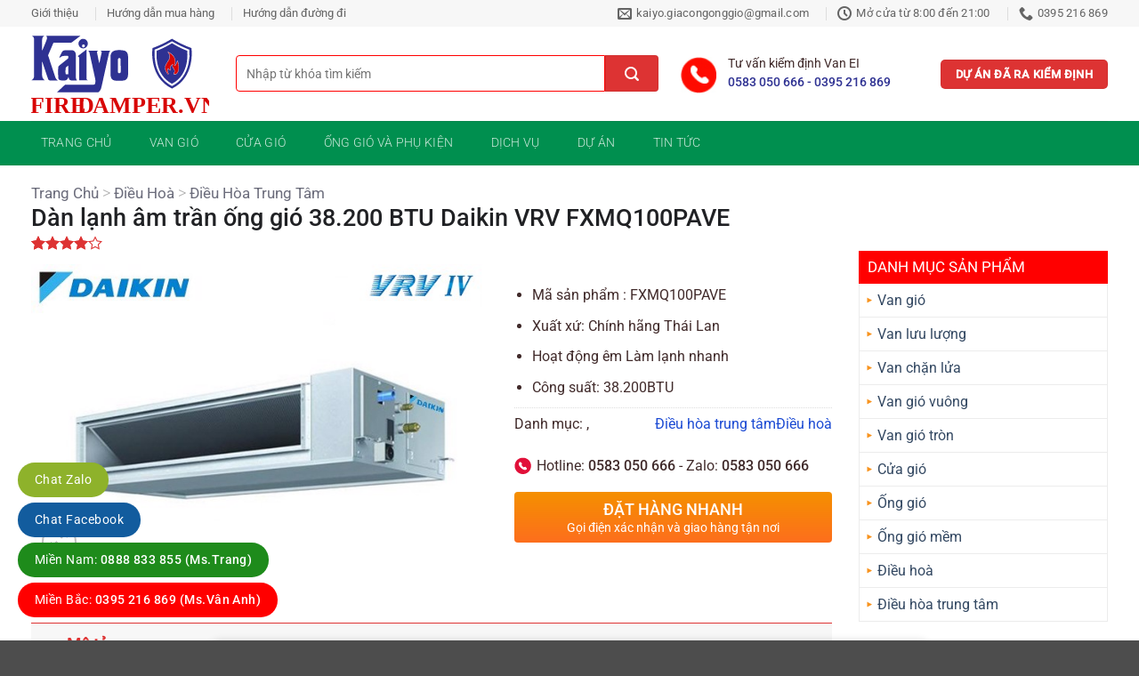

--- FILE ---
content_type: text/html; charset=UTF-8
request_url: https://firedamper.vn/san-pham/dan-lanh-am-tran-ong-gio-38-200-btu-daikin-vrv-fxmq100pave/
body_size: 32217
content:
<!DOCTYPE html>
<html lang="vi" prefix="og: https://ogp.me/ns#" class="loading-site no-js">
<head>
	<meta charset="UTF-8" />
	<link rel="profile" href="http://gmpg.org/xfn/11" />
	<link rel="pingback" href="https://firedamper.vn/xmlrpc.php" />

	<script>(function(html){html.className = html.className.replace(/\bno-js\b/,'js')})(document.documentElement);</script>
<meta name="viewport" content="width=device-width, initial-scale=1" />
<!-- Tối ưu hóa công cụ tìm kiếm bởi Rank Math PRO - https://rankmath.com/ -->
<title>Dàn lạnh âm trần ống gió 38.200 BTU Daikin VRV FXMQ100PAVE Nhà cung cấp van chặn lửa Firedamper</title>
<meta name="description" content="Mã sản phẩm : FXMQ100PAVE Xuất xứ: Chính hãng Thái Lan Hoạt động êm Làm lạnh nhanh Công suất:&nbsp;38.200BTU"/>
<meta name="robots" content="follow, index, max-snippet:-1, max-video-preview:-1, max-image-preview:large"/>
<link rel="canonical" href="https://firedamper.vn/san-pham/dan-lanh-am-tran-ong-gio-38-200-btu-daikin-vrv-fxmq100pave/" />
<meta property="og:locale" content="vi_VN" />
<meta property="og:type" content="product" />
<meta property="og:title" content="Dàn lạnh âm trần ống gió 38.200 BTU Daikin VRV FXMQ100PAVE Nhà cung cấp van chặn lửa Firedamper" />
<meta property="og:description" content="Mã sản phẩm : FXMQ100PAVE Xuất xứ: Chính hãng Thái Lan Hoạt động êm Làm lạnh nhanh Công suất:&nbsp;38.200BTU" />
<meta property="og:url" content="https://firedamper.vn/san-pham/dan-lanh-am-tran-ong-gio-38-200-btu-daikin-vrv-fxmq100pave/" />
<meta property="og:site_name" content="Van chống cháy - Firedamper.vn số 1 Việt Nam" />
<meta property="og:updated_time" content="2025-06-06T16:00:03+07:00" />
<meta property="og:image" content="https://firedamper.vn/wp-content/uploads/2021/03/dan-lanh-noi-ong-gio-vrv-iv_e8bedfc25b844cc6a4d179201610bba9_grande.jpg" />
<meta property="og:image:secure_url" content="https://firedamper.vn/wp-content/uploads/2021/03/dan-lanh-noi-ong-gio-vrv-iv_e8bedfc25b844cc6a4d179201610bba9_grande.jpg" />
<meta property="og:image:width" content="600" />
<meta property="og:image:height" content="400" />
<meta property="og:image:alt" content="dàn lạnh âm trần ống gió" />
<meta property="og:image:type" content="image/jpeg" />
<meta property="product:price:currency" content="VND" />
<meta property="product:availability" content="instock" />
<meta name="twitter:card" content="summary_large_image" />
<meta name="twitter:title" content="Dàn lạnh âm trần ống gió 38.200 BTU Daikin VRV FXMQ100PAVE Nhà cung cấp van chặn lửa Firedamper" />
<meta name="twitter:description" content="Mã sản phẩm : FXMQ100PAVE Xuất xứ: Chính hãng Thái Lan Hoạt động êm Làm lạnh nhanh Công suất:&nbsp;38.200BTU" />
<meta name="twitter:image" content="https://firedamper.vn/wp-content/uploads/2021/03/dan-lanh-noi-ong-gio-vrv-iv_e8bedfc25b844cc6a4d179201610bba9_grande.jpg" />
<script type="application/ld+json" class="rank-math-schema-pro">{"@context":"https://schema.org","@graph":[{"@type":"Organization","@id":"https://firedamper.vn/#organization","name":"Van ch\u1ed1ng ch\u00e1y - Firedamper.vn s\u1ed1 1 Vi\u1ec7t Nam"},{"@type":"WebSite","@id":"https://firedamper.vn/#website","url":"https://firedamper.vn","name":"Van ch\u1ed1ng ch\u00e1y - Firedamper.vn s\u1ed1 1 Vi\u1ec7t Nam","publisher":{"@id":"https://firedamper.vn/#organization"},"inLanguage":"vi"},{"@type":"ImageObject","@id":"https://firedamper.vn/wp-content/uploads/2021/03/dan-lanh-noi-ong-gio-vrv-iv_e8bedfc25b844cc6a4d179201610bba9_grande.jpg","url":"https://firedamper.vn/wp-content/uploads/2021/03/dan-lanh-noi-ong-gio-vrv-iv_e8bedfc25b844cc6a4d179201610bba9_grande.jpg","width":"600","height":"400","caption":"d\u00e0n l\u1ea1nh \u00e2m tr\u1ea7n \u1ed1ng gi\u00f3","inLanguage":"vi"},{"@type":"BreadcrumbList","@id":"https://firedamper.vn/san-pham/dan-lanh-am-tran-ong-gio-38-200-btu-daikin-vrv-fxmq100pave/#breadcrumb","itemListElement":[{"@type":"ListItem","position":"1","item":{"@id":"https://firedamper.vn","name":"Home"}},{"@type":"ListItem","position":"2","item":{"@id":"https://firedamper.vn/san-pham/dan-lanh-am-tran-ong-gio-38-200-btu-daikin-vrv-fxmq100pave/","name":"D\u00e0n l\u1ea1nh \u00e2m tr\u1ea7n \u1ed1ng gi\u00f3 38.200 BTU Daikin VRV FXMQ100PAVE"}}]},{"@type":"ItemPage","@id":"https://firedamper.vn/san-pham/dan-lanh-am-tran-ong-gio-38-200-btu-daikin-vrv-fxmq100pave/#webpage","url":"https://firedamper.vn/san-pham/dan-lanh-am-tran-ong-gio-38-200-btu-daikin-vrv-fxmq100pave/","name":"D\u00e0n l\u1ea1nh \u00e2m tr\u1ea7n \u1ed1ng gi\u00f3 38.200 BTU Daikin VRV FXMQ100PAVE Nh\u00e0 cung c\u1ea5p van ch\u1eb7n l\u1eeda Firedamper","datePublished":"2021-03-26T09:09:59+07:00","dateModified":"2025-06-06T16:00:03+07:00","isPartOf":{"@id":"https://firedamper.vn/#website"},"primaryImageOfPage":{"@id":"https://firedamper.vn/wp-content/uploads/2021/03/dan-lanh-noi-ong-gio-vrv-iv_e8bedfc25b844cc6a4d179201610bba9_grande.jpg"},"inLanguage":"vi","breadcrumb":{"@id":"https://firedamper.vn/san-pham/dan-lanh-am-tran-ong-gio-38-200-btu-daikin-vrv-fxmq100pave/#breadcrumb"}},{"@type":"Product","name":"D\u00e0n l\u1ea1nh \u00e2m tr\u1ea7n \u1ed1ng gi\u00f3 38.200 BTU Daikin VRV FXMQ100PAVE Nh\u00e0 cung c\u1ea5p van ch\u1eb7n l\u1eeda Firedamper","description":"M\u00e3 s\u1ea3n ph\u1ea9m : FXMQ100PAVE Xu\u1ea5t x\u1ee9: Ch\u00ednh h\u00e3ng Th\u00e1i Lan Ho\u1ea1t \u0111\u1ed9ng \u00eam L\u00e0m l\u1ea1nh nhanh C\u00f4ng su\u1ea5t:&nbsp;38.200BTU","category":"\u0110i\u1ec1u ho\u00e0","mainEntityOfPage":{"@id":"https://firedamper.vn/san-pham/dan-lanh-am-tran-ong-gio-38-200-btu-daikin-vrv-fxmq100pave/#webpage"},"image":[{"@type":"ImageObject","url":"https://firedamper.vn/wp-content/uploads/2021/03/dan-lanh-noi-ong-gio-vrv-iv_e8bedfc25b844cc6a4d179201610bba9_grande.jpg","height":"400","width":"600"}],"aggregateRating":{"@type":"AggregateRating","ratingValue":"4.00","bestRating":"5","ratingCount":"4","reviewCount":"4"},"review":[{"@type":"Review","@id":"https://firedamper.vn/san-pham/dan-lanh-am-tran-ong-gio-38-200-btu-daikin-vrv-fxmq100pave/#li-comment-1639","description":"S\u1ea3n ph\u1ea9m c\u1eeda gi\u00f3 b\u1ec1n, s\u1eed d\u1ee5ng l\u00e2u d\u00e0i kh\u00f4ng lo h\u1ecfng.","datePublished":"2025-06-06 14:32:53","reviewRating":{"@type":"Rating","ratingValue":"3","bestRating":"5","worstRating":"1"},"author":{"@type":"Person","name":"Ph\u00fac Ho\u00e0ng"}},{"@type":"Review","@id":"https://firedamper.vn/san-pham/dan-lanh-am-tran-ong-gio-38-200-btu-daikin-vrv-fxmq100pave/#li-comment-1377","description":"Gi\u00e1 \u1ed1ng gi\u00f3 ch\u1ed1ng ch\u00e1y h\u1ee3p l\u00fd, ch\u1ea5t l\u01b0\u1ee3ng t\u1ed1t.","datePublished":"2025-05-21 08:27:35","reviewRating":{"@type":"Rating","ratingValue":"5","bestRating":"5","worstRating":"1"},"author":{"@type":"Person","name":"K\u1eb9o Ng\u1ecdt"}},{"@type":"Review","@id":"https://firedamper.vn/san-pham/dan-lanh-am-tran-ong-gio-38-200-btu-daikin-vrv-fxmq100pave/#li-comment-1200","description":"\u0110\u00e3 s\u1eed d\u1ee5ng van gi\u00f3 \u0111\u01b0\u1ee3c m\u1ed9t th\u1eddi gian, r\u1ea5t b\u1ec1n v\u00e0 \u0111\u1eb9p.","datePublished":"2025-05-17 08:07:23","reviewRating":{"@type":"Rating","ratingValue":"3","bestRating":"5","worstRating":"1"},"author":{"@type":"Person","name":"Th\u00e0nh Th\u1ebf L\u00ea"}},{"@type":"Review","@id":"https://firedamper.vn/san-pham/dan-lanh-am-tran-ong-gio-38-200-btu-daikin-vrv-fxmq100pave/#li-comment-1190","description":"van gi\u00f3 \u0111\u00e1p \u1ee9ng \u0111\u01b0\u1ee3c y\u00eau c\u1ea7u k\u1ef9 thu\u1eadt, s\u1ebd mua th\u00eam.","datePublished":"2025-05-14 09:42:44","reviewRating":{"@type":"Rating","ratingValue":"5","bestRating":"5","worstRating":"1"},"author":{"@type":"Person","name":"B\u1ea3o B\u00f9i"}}],"offers":{"hasMerchantReturnPolicy":{"@type":"MerchantReturnPolicy","applicableCountry":"VN","returnPolicyCategory":"https://schema.org/MerchantReturnFiniteReturnWindow","merchantReturnDays":"30","returnMethod":"https://schema.org/ReturnByMail","returnFees":"https://schema.org/FreeReturn"},"shippingDetails":{"@type":"OfferShippingDetails","shippingRate":{"@type":"MonetaryAmount","value":"50000","currency":"VND"},"shippingDestination":{"@type":"DefinedRegion","addressCountry":"VN"},"deliveryTime":{"@type":"ShippingDeliveryTime","transitTime":{"@type":"QuantitativeValue","minValue":"2","maxValue":"5","unitCode":"d"},"handlingTime":{"@type":"QuantitativeValue","minValue":"1","maxValue":"2","unitCode":"d"}}},"@type":"Offer","price":"0","priceValidUntil":"2028-12-31","priceCurrency":"VND","description":"S\u1ea3n ph\u1ea9m y\u00eau c\u1ea7u li\u00ean h\u1ec7 \u0111\u1ec3 bi\u1ebft gi\u00e1","availability":"https://schema.org/InStock"},"@id":"https://firedamper.vn/san-pham/dan-lanh-am-tran-ong-gio-38-200-btu-daikin-vrv-fxmq100pave/#richSnippet"}]}</script>
<!-- /Plugin SEO WordPress Rank Math -->

<link rel='prefetch' href='https://firedamper.vn/wp-content/themes/flatsome/assets/js/flatsome.js?ver=e2eddd6c228105dac048' />
<link rel='prefetch' href='https://firedamper.vn/wp-content/themes/flatsome/assets/js/chunk.slider.js?ver=3.20.4' />
<link rel='prefetch' href='https://firedamper.vn/wp-content/themes/flatsome/assets/js/chunk.popups.js?ver=3.20.4' />
<link rel='prefetch' href='https://firedamper.vn/wp-content/themes/flatsome/assets/js/chunk.tooltips.js?ver=3.20.4' />
<link rel='prefetch' href='https://firedamper.vn/wp-content/themes/flatsome/assets/js/woocommerce.js?ver=1c9be63d628ff7c3ff4c' />
<link rel="alternate" type="application/rss+xml" title="Dòng thông tin Nhà cung cấp van chặn lửa Firedamper &raquo;" href="https://firedamper.vn/feed/" />
<link rel="alternate" type="application/rss+xml" title="Nhà cung cấp van chặn lửa Firedamper &raquo; Dòng bình luận" href="https://firedamper.vn/comments/feed/" />
<link rel="alternate" type="application/rss+xml" title="Nhà cung cấp van chặn lửa Firedamper &raquo; Dàn lạnh âm trần ống gió 38.200 BTU Daikin VRV FXMQ100PAVE Dòng bình luận" href="https://firedamper.vn/san-pham/dan-lanh-am-tran-ong-gio-38-200-btu-daikin-vrv-fxmq100pave/feed/" />
<link rel="alternate" title="oNhúng (JSON)" type="application/json+oembed" href="https://firedamper.vn/wp-json/oembed/1.0/embed?url=https%3A%2F%2Ffiredamper.vn%2Fsan-pham%2Fdan-lanh-am-tran-ong-gio-38-200-btu-daikin-vrv-fxmq100pave%2F" />
<link rel="alternate" title="oNhúng (XML)" type="text/xml+oembed" href="https://firedamper.vn/wp-json/oembed/1.0/embed?url=https%3A%2F%2Ffiredamper.vn%2Fsan-pham%2Fdan-lanh-am-tran-ong-gio-38-200-btu-daikin-vrv-fxmq100pave%2F&#038;format=xml" />
<style id='wp-img-auto-sizes-contain-inline-css' type='text/css'>
img:is([sizes=auto i],[sizes^="auto," i]){contain-intrinsic-size:3000px 1500px}
/*# sourceURL=wp-img-auto-sizes-contain-inline-css */
</style>
<style id='wp-emoji-styles-inline-css' type='text/css'>

	img.wp-smiley, img.emoji {
		display: inline !important;
		border: none !important;
		box-shadow: none !important;
		height: 1em !important;
		width: 1em !important;
		margin: 0 0.07em !important;
		vertical-align: -0.1em !important;
		background: none !important;
		padding: 0 !important;
	}
/*# sourceURL=wp-emoji-styles-inline-css */
</style>
<style id='wp-block-library-inline-css' type='text/css'>
:root{--wp-block-synced-color:#7a00df;--wp-block-synced-color--rgb:122,0,223;--wp-bound-block-color:var(--wp-block-synced-color);--wp-editor-canvas-background:#ddd;--wp-admin-theme-color:#007cba;--wp-admin-theme-color--rgb:0,124,186;--wp-admin-theme-color-darker-10:#006ba1;--wp-admin-theme-color-darker-10--rgb:0,107,160.5;--wp-admin-theme-color-darker-20:#005a87;--wp-admin-theme-color-darker-20--rgb:0,90,135;--wp-admin-border-width-focus:2px}@media (min-resolution:192dpi){:root{--wp-admin-border-width-focus:1.5px}}.wp-element-button{cursor:pointer}:root .has-very-light-gray-background-color{background-color:#eee}:root .has-very-dark-gray-background-color{background-color:#313131}:root .has-very-light-gray-color{color:#eee}:root .has-very-dark-gray-color{color:#313131}:root .has-vivid-green-cyan-to-vivid-cyan-blue-gradient-background{background:linear-gradient(135deg,#00d084,#0693e3)}:root .has-purple-crush-gradient-background{background:linear-gradient(135deg,#34e2e4,#4721fb 50%,#ab1dfe)}:root .has-hazy-dawn-gradient-background{background:linear-gradient(135deg,#faaca8,#dad0ec)}:root .has-subdued-olive-gradient-background{background:linear-gradient(135deg,#fafae1,#67a671)}:root .has-atomic-cream-gradient-background{background:linear-gradient(135deg,#fdd79a,#004a59)}:root .has-nightshade-gradient-background{background:linear-gradient(135deg,#330968,#31cdcf)}:root .has-midnight-gradient-background{background:linear-gradient(135deg,#020381,#2874fc)}:root{--wp--preset--font-size--normal:16px;--wp--preset--font-size--huge:42px}.has-regular-font-size{font-size:1em}.has-larger-font-size{font-size:2.625em}.has-normal-font-size{font-size:var(--wp--preset--font-size--normal)}.has-huge-font-size{font-size:var(--wp--preset--font-size--huge)}.has-text-align-center{text-align:center}.has-text-align-left{text-align:left}.has-text-align-right{text-align:right}.has-fit-text{white-space:nowrap!important}#end-resizable-editor-section{display:none}.aligncenter{clear:both}.items-justified-left{justify-content:flex-start}.items-justified-center{justify-content:center}.items-justified-right{justify-content:flex-end}.items-justified-space-between{justify-content:space-between}.screen-reader-text{border:0;clip-path:inset(50%);height:1px;margin:-1px;overflow:hidden;padding:0;position:absolute;width:1px;word-wrap:normal!important}.screen-reader-text:focus{background-color:#ddd;clip-path:none;color:#444;display:block;font-size:1em;height:auto;left:5px;line-height:normal;padding:15px 23px 14px;text-decoration:none;top:5px;width:auto;z-index:100000}html :where(.has-border-color){border-style:solid}html :where([style*=border-top-color]){border-top-style:solid}html :where([style*=border-right-color]){border-right-style:solid}html :where([style*=border-bottom-color]){border-bottom-style:solid}html :where([style*=border-left-color]){border-left-style:solid}html :where([style*=border-width]){border-style:solid}html :where([style*=border-top-width]){border-top-style:solid}html :where([style*=border-right-width]){border-right-style:solid}html :where([style*=border-bottom-width]){border-bottom-style:solid}html :where([style*=border-left-width]){border-left-style:solid}html :where(img[class*=wp-image-]){height:auto;max-width:100%}:where(figure){margin:0 0 1em}html :where(.is-position-sticky){--wp-admin--admin-bar--position-offset:var(--wp-admin--admin-bar--height,0px)}@media screen and (max-width:600px){html :where(.is-position-sticky){--wp-admin--admin-bar--position-offset:0px}}

/*# sourceURL=wp-block-library-inline-css */
</style><link rel='stylesheet' id='wc-blocks-style-css' href='https://firedamper.vn/wp-content/plugins/woocommerce/assets/client/blocks/wc-blocks.css?ver=wc-10.3.7' type='text/css' media='all' />
<style id='global-styles-inline-css' type='text/css'>
:root{--wp--preset--aspect-ratio--square: 1;--wp--preset--aspect-ratio--4-3: 4/3;--wp--preset--aspect-ratio--3-4: 3/4;--wp--preset--aspect-ratio--3-2: 3/2;--wp--preset--aspect-ratio--2-3: 2/3;--wp--preset--aspect-ratio--16-9: 16/9;--wp--preset--aspect-ratio--9-16: 9/16;--wp--preset--color--black: #000000;--wp--preset--color--cyan-bluish-gray: #abb8c3;--wp--preset--color--white: #ffffff;--wp--preset--color--pale-pink: #f78da7;--wp--preset--color--vivid-red: #cf2e2e;--wp--preset--color--luminous-vivid-orange: #ff6900;--wp--preset--color--luminous-vivid-amber: #fcb900;--wp--preset--color--light-green-cyan: #7bdcb5;--wp--preset--color--vivid-green-cyan: #00d084;--wp--preset--color--pale-cyan-blue: #8ed1fc;--wp--preset--color--vivid-cyan-blue: #0693e3;--wp--preset--color--vivid-purple: #9b51e0;--wp--preset--color--primary: #dd3333;--wp--preset--color--secondary: #dd3333;--wp--preset--color--success: #627D47;--wp--preset--color--alert: #b20000;--wp--preset--gradient--vivid-cyan-blue-to-vivid-purple: linear-gradient(135deg,rgb(6,147,227) 0%,rgb(155,81,224) 100%);--wp--preset--gradient--light-green-cyan-to-vivid-green-cyan: linear-gradient(135deg,rgb(122,220,180) 0%,rgb(0,208,130) 100%);--wp--preset--gradient--luminous-vivid-amber-to-luminous-vivid-orange: linear-gradient(135deg,rgb(252,185,0) 0%,rgb(255,105,0) 100%);--wp--preset--gradient--luminous-vivid-orange-to-vivid-red: linear-gradient(135deg,rgb(255,105,0) 0%,rgb(207,46,46) 100%);--wp--preset--gradient--very-light-gray-to-cyan-bluish-gray: linear-gradient(135deg,rgb(238,238,238) 0%,rgb(169,184,195) 100%);--wp--preset--gradient--cool-to-warm-spectrum: linear-gradient(135deg,rgb(74,234,220) 0%,rgb(151,120,209) 20%,rgb(207,42,186) 40%,rgb(238,44,130) 60%,rgb(251,105,98) 80%,rgb(254,248,76) 100%);--wp--preset--gradient--blush-light-purple: linear-gradient(135deg,rgb(255,206,236) 0%,rgb(152,150,240) 100%);--wp--preset--gradient--blush-bordeaux: linear-gradient(135deg,rgb(254,205,165) 0%,rgb(254,45,45) 50%,rgb(107,0,62) 100%);--wp--preset--gradient--luminous-dusk: linear-gradient(135deg,rgb(255,203,112) 0%,rgb(199,81,192) 50%,rgb(65,88,208) 100%);--wp--preset--gradient--pale-ocean: linear-gradient(135deg,rgb(255,245,203) 0%,rgb(182,227,212) 50%,rgb(51,167,181) 100%);--wp--preset--gradient--electric-grass: linear-gradient(135deg,rgb(202,248,128) 0%,rgb(113,206,126) 100%);--wp--preset--gradient--midnight: linear-gradient(135deg,rgb(2,3,129) 0%,rgb(40,116,252) 100%);--wp--preset--font-size--small: 13px;--wp--preset--font-size--medium: 20px;--wp--preset--font-size--large: 36px;--wp--preset--font-size--x-large: 42px;--wp--preset--spacing--20: 0.44rem;--wp--preset--spacing--30: 0.67rem;--wp--preset--spacing--40: 1rem;--wp--preset--spacing--50: 1.5rem;--wp--preset--spacing--60: 2.25rem;--wp--preset--spacing--70: 3.38rem;--wp--preset--spacing--80: 5.06rem;--wp--preset--shadow--natural: 6px 6px 9px rgba(0, 0, 0, 0.2);--wp--preset--shadow--deep: 12px 12px 50px rgba(0, 0, 0, 0.4);--wp--preset--shadow--sharp: 6px 6px 0px rgba(0, 0, 0, 0.2);--wp--preset--shadow--outlined: 6px 6px 0px -3px rgb(255, 255, 255), 6px 6px rgb(0, 0, 0);--wp--preset--shadow--crisp: 6px 6px 0px rgb(0, 0, 0);}:where(body) { margin: 0; }.wp-site-blocks > .alignleft { float: left; margin-right: 2em; }.wp-site-blocks > .alignright { float: right; margin-left: 2em; }.wp-site-blocks > .aligncenter { justify-content: center; margin-left: auto; margin-right: auto; }:where(.is-layout-flex){gap: 0.5em;}:where(.is-layout-grid){gap: 0.5em;}.is-layout-flow > .alignleft{float: left;margin-inline-start: 0;margin-inline-end: 2em;}.is-layout-flow > .alignright{float: right;margin-inline-start: 2em;margin-inline-end: 0;}.is-layout-flow > .aligncenter{margin-left: auto !important;margin-right: auto !important;}.is-layout-constrained > .alignleft{float: left;margin-inline-start: 0;margin-inline-end: 2em;}.is-layout-constrained > .alignright{float: right;margin-inline-start: 2em;margin-inline-end: 0;}.is-layout-constrained > .aligncenter{margin-left: auto !important;margin-right: auto !important;}.is-layout-constrained > :where(:not(.alignleft):not(.alignright):not(.alignfull)){margin-left: auto !important;margin-right: auto !important;}body .is-layout-flex{display: flex;}.is-layout-flex{flex-wrap: wrap;align-items: center;}.is-layout-flex > :is(*, div){margin: 0;}body .is-layout-grid{display: grid;}.is-layout-grid > :is(*, div){margin: 0;}body{padding-top: 0px;padding-right: 0px;padding-bottom: 0px;padding-left: 0px;}a:where(:not(.wp-element-button)){text-decoration: none;}:root :where(.wp-element-button, .wp-block-button__link){background-color: #32373c;border-width: 0;color: #fff;font-family: inherit;font-size: inherit;font-style: inherit;font-weight: inherit;letter-spacing: inherit;line-height: inherit;padding-top: calc(0.667em + 2px);padding-right: calc(1.333em + 2px);padding-bottom: calc(0.667em + 2px);padding-left: calc(1.333em + 2px);text-decoration: none;text-transform: inherit;}.has-black-color{color: var(--wp--preset--color--black) !important;}.has-cyan-bluish-gray-color{color: var(--wp--preset--color--cyan-bluish-gray) !important;}.has-white-color{color: var(--wp--preset--color--white) !important;}.has-pale-pink-color{color: var(--wp--preset--color--pale-pink) !important;}.has-vivid-red-color{color: var(--wp--preset--color--vivid-red) !important;}.has-luminous-vivid-orange-color{color: var(--wp--preset--color--luminous-vivid-orange) !important;}.has-luminous-vivid-amber-color{color: var(--wp--preset--color--luminous-vivid-amber) !important;}.has-light-green-cyan-color{color: var(--wp--preset--color--light-green-cyan) !important;}.has-vivid-green-cyan-color{color: var(--wp--preset--color--vivid-green-cyan) !important;}.has-pale-cyan-blue-color{color: var(--wp--preset--color--pale-cyan-blue) !important;}.has-vivid-cyan-blue-color{color: var(--wp--preset--color--vivid-cyan-blue) !important;}.has-vivid-purple-color{color: var(--wp--preset--color--vivid-purple) !important;}.has-primary-color{color: var(--wp--preset--color--primary) !important;}.has-secondary-color{color: var(--wp--preset--color--secondary) !important;}.has-success-color{color: var(--wp--preset--color--success) !important;}.has-alert-color{color: var(--wp--preset--color--alert) !important;}.has-black-background-color{background-color: var(--wp--preset--color--black) !important;}.has-cyan-bluish-gray-background-color{background-color: var(--wp--preset--color--cyan-bluish-gray) !important;}.has-white-background-color{background-color: var(--wp--preset--color--white) !important;}.has-pale-pink-background-color{background-color: var(--wp--preset--color--pale-pink) !important;}.has-vivid-red-background-color{background-color: var(--wp--preset--color--vivid-red) !important;}.has-luminous-vivid-orange-background-color{background-color: var(--wp--preset--color--luminous-vivid-orange) !important;}.has-luminous-vivid-amber-background-color{background-color: var(--wp--preset--color--luminous-vivid-amber) !important;}.has-light-green-cyan-background-color{background-color: var(--wp--preset--color--light-green-cyan) !important;}.has-vivid-green-cyan-background-color{background-color: var(--wp--preset--color--vivid-green-cyan) !important;}.has-pale-cyan-blue-background-color{background-color: var(--wp--preset--color--pale-cyan-blue) !important;}.has-vivid-cyan-blue-background-color{background-color: var(--wp--preset--color--vivid-cyan-blue) !important;}.has-vivid-purple-background-color{background-color: var(--wp--preset--color--vivid-purple) !important;}.has-primary-background-color{background-color: var(--wp--preset--color--primary) !important;}.has-secondary-background-color{background-color: var(--wp--preset--color--secondary) !important;}.has-success-background-color{background-color: var(--wp--preset--color--success) !important;}.has-alert-background-color{background-color: var(--wp--preset--color--alert) !important;}.has-black-border-color{border-color: var(--wp--preset--color--black) !important;}.has-cyan-bluish-gray-border-color{border-color: var(--wp--preset--color--cyan-bluish-gray) !important;}.has-white-border-color{border-color: var(--wp--preset--color--white) !important;}.has-pale-pink-border-color{border-color: var(--wp--preset--color--pale-pink) !important;}.has-vivid-red-border-color{border-color: var(--wp--preset--color--vivid-red) !important;}.has-luminous-vivid-orange-border-color{border-color: var(--wp--preset--color--luminous-vivid-orange) !important;}.has-luminous-vivid-amber-border-color{border-color: var(--wp--preset--color--luminous-vivid-amber) !important;}.has-light-green-cyan-border-color{border-color: var(--wp--preset--color--light-green-cyan) !important;}.has-vivid-green-cyan-border-color{border-color: var(--wp--preset--color--vivid-green-cyan) !important;}.has-pale-cyan-blue-border-color{border-color: var(--wp--preset--color--pale-cyan-blue) !important;}.has-vivid-cyan-blue-border-color{border-color: var(--wp--preset--color--vivid-cyan-blue) !important;}.has-vivid-purple-border-color{border-color: var(--wp--preset--color--vivid-purple) !important;}.has-primary-border-color{border-color: var(--wp--preset--color--primary) !important;}.has-secondary-border-color{border-color: var(--wp--preset--color--secondary) !important;}.has-success-border-color{border-color: var(--wp--preset--color--success) !important;}.has-alert-border-color{border-color: var(--wp--preset--color--alert) !important;}.has-vivid-cyan-blue-to-vivid-purple-gradient-background{background: var(--wp--preset--gradient--vivid-cyan-blue-to-vivid-purple) !important;}.has-light-green-cyan-to-vivid-green-cyan-gradient-background{background: var(--wp--preset--gradient--light-green-cyan-to-vivid-green-cyan) !important;}.has-luminous-vivid-amber-to-luminous-vivid-orange-gradient-background{background: var(--wp--preset--gradient--luminous-vivid-amber-to-luminous-vivid-orange) !important;}.has-luminous-vivid-orange-to-vivid-red-gradient-background{background: var(--wp--preset--gradient--luminous-vivid-orange-to-vivid-red) !important;}.has-very-light-gray-to-cyan-bluish-gray-gradient-background{background: var(--wp--preset--gradient--very-light-gray-to-cyan-bluish-gray) !important;}.has-cool-to-warm-spectrum-gradient-background{background: var(--wp--preset--gradient--cool-to-warm-spectrum) !important;}.has-blush-light-purple-gradient-background{background: var(--wp--preset--gradient--blush-light-purple) !important;}.has-blush-bordeaux-gradient-background{background: var(--wp--preset--gradient--blush-bordeaux) !important;}.has-luminous-dusk-gradient-background{background: var(--wp--preset--gradient--luminous-dusk) !important;}.has-pale-ocean-gradient-background{background: var(--wp--preset--gradient--pale-ocean) !important;}.has-electric-grass-gradient-background{background: var(--wp--preset--gradient--electric-grass) !important;}.has-midnight-gradient-background{background: var(--wp--preset--gradient--midnight) !important;}.has-small-font-size{font-size: var(--wp--preset--font-size--small) !important;}.has-medium-font-size{font-size: var(--wp--preset--font-size--medium) !important;}.has-large-font-size{font-size: var(--wp--preset--font-size--large) !important;}.has-x-large-font-size{font-size: var(--wp--preset--font-size--x-large) !important;}
/*# sourceURL=global-styles-inline-css */
</style>

<link rel='stylesheet' id='contact-form-7-css' href='https://firedamper.vn/wp-content/plugins/contact-form-7/includes/css/styles.css?ver=6.1.4' type='text/css' media='all' />
<style id='woocommerce-inline-inline-css' type='text/css'>
.woocommerce form .form-row .required { visibility: visible; }
/*# sourceURL=woocommerce-inline-inline-css */
</style>
<link rel='stylesheet' id='brands-styles-css' href='https://firedamper.vn/wp-content/plugins/woocommerce/assets/css/brands.css?ver=10.3.7' type='text/css' media='all' />
<link rel='stylesheet' id='flatsome-main-css' href='https://firedamper.vn/wp-content/themes/flatsome/assets/css/flatsome.css?ver=3.20.4' type='text/css' media='all' />
<style id='flatsome-main-inline-css' type='text/css'>
@font-face {
				font-family: "fl-icons";
				font-display: block;
				src: url(https://firedamper.vn/wp-content/themes/flatsome/assets/css/icons/fl-icons.eot?v=3.20.4);
				src:
					url(https://firedamper.vn/wp-content/themes/flatsome/assets/css/icons/fl-icons.eot#iefix?v=3.20.4) format("embedded-opentype"),
					url(https://firedamper.vn/wp-content/themes/flatsome/assets/css/icons/fl-icons.woff2?v=3.20.4) format("woff2"),
					url(https://firedamper.vn/wp-content/themes/flatsome/assets/css/icons/fl-icons.ttf?v=3.20.4) format("truetype"),
					url(https://firedamper.vn/wp-content/themes/flatsome/assets/css/icons/fl-icons.woff?v=3.20.4) format("woff"),
					url(https://firedamper.vn/wp-content/themes/flatsome/assets/css/icons/fl-icons.svg?v=3.20.4#fl-icons) format("svg");
			}
/*# sourceURL=flatsome-main-inline-css */
</style>
<link rel='stylesheet' id='flatsome-shop-css' href='https://firedamper.vn/wp-content/themes/flatsome/assets/css/flatsome-shop.css?ver=3.20.4' type='text/css' media='all' />
<link rel='stylesheet' id='flatsome-style-css' href='https://firedamper.vn/wp-content/themes/flatsome-child/style.css?ver=3.0' type='text/css' media='all' />
<script type="text/javascript" src="https://firedamper.vn/wp-includes/js/jquery/jquery.min.js?ver=3.7.1" id="jquery-core-js"></script>
<script type="text/javascript" src="https://firedamper.vn/wp-includes/js/jquery/jquery-migrate.min.js?ver=3.4.1" id="jquery-migrate-js"></script>
<script type="text/javascript" src="https://firedamper.vn/wp-content/plugins/woocommerce/assets/js/jquery-blockui/jquery.blockUI.min.js?ver=2.7.0-wc.10.3.7" id="wc-jquery-blockui-js" data-wp-strategy="defer"></script>
<script type="text/javascript" id="wc-add-to-cart-js-extra">
/* <![CDATA[ */
var wc_add_to_cart_params = {"ajax_url":"/wp-admin/admin-ajax.php","wc_ajax_url":"/?wc-ajax=%%endpoint%%","i18n_view_cart":"Xem gi\u1ecf h\u00e0ng","cart_url":"https://firedamper.vn/cart/","is_cart":"","cart_redirect_after_add":"no"};
//# sourceURL=wc-add-to-cart-js-extra
/* ]]> */
</script>
<script type="text/javascript" src="https://firedamper.vn/wp-content/plugins/woocommerce/assets/js/frontend/add-to-cart.min.js?ver=10.3.7" id="wc-add-to-cart-js" defer="defer" data-wp-strategy="defer"></script>
<script type="text/javascript" id="wc-single-product-js-extra">
/* <![CDATA[ */
var wc_single_product_params = {"i18n_required_rating_text":"Vui l\u00f2ng ch\u1ecdn m\u1ed9t m\u1ee9c \u0111\u00e1nh gi\u00e1","i18n_rating_options":["1 tr\u00ean 5 sao","2 tr\u00ean 5 sao","3 tr\u00ean 5 sao","4 tr\u00ean 5 sao","5 tr\u00ean 5 sao"],"i18n_product_gallery_trigger_text":"Xem th\u01b0 vi\u1ec7n \u1ea3nh to\u00e0n m\u00e0n h\u00ecnh","review_rating_required":"yes","flexslider":{"rtl":false,"animation":"slide","smoothHeight":true,"directionNav":false,"controlNav":"thumbnails","slideshow":false,"animationSpeed":500,"animationLoop":false,"allowOneSlide":false},"zoom_enabled":"","zoom_options":[],"photoswipe_enabled":"","photoswipe_options":{"shareEl":false,"closeOnScroll":false,"history":false,"hideAnimationDuration":0,"showAnimationDuration":0},"flexslider_enabled":""};
//# sourceURL=wc-single-product-js-extra
/* ]]> */
</script>
<script type="text/javascript" src="https://firedamper.vn/wp-content/plugins/woocommerce/assets/js/frontend/single-product.min.js?ver=10.3.7" id="wc-single-product-js" defer="defer" data-wp-strategy="defer"></script>
<script type="text/javascript" src="https://firedamper.vn/wp-content/plugins/woocommerce/assets/js/js-cookie/js.cookie.min.js?ver=2.1.4-wc.10.3.7" id="wc-js-cookie-js" data-wp-strategy="defer"></script>
<link rel="https://api.w.org/" href="https://firedamper.vn/wp-json/" /><link rel="alternate" title="JSON" type="application/json" href="https://firedamper.vn/wp-json/wp/v2/product/316" /><link rel="EditURI" type="application/rsd+xml" title="RSD" href="https://firedamper.vn/xmlrpc.php?rsd" />
<meta name="generator" content="WordPress 6.9" />
<link rel='shortlink' href='https://firedamper.vn/?p=316' />
	<noscript><style>.woocommerce-product-gallery{ opacity: 1 !important; }</style></noscript>
	<script async src="https://www.googletagmanager.com/gtag/js?id=G-64G9QKFYFV"></script>
<script>
  window.dataLayer = window.dataLayer || [];
  function gtag(){dataLayer.push(arguments);}
  gtag('js', new Date());

  gtag('config', 'G-64G9QKFYFV');
</script>
 
 <link rel="icon" href="https://firedamper.vn/wp-content/uploads/2023/10/cropped-firedamper-favico-01-32x32.png" sizes="32x32" />
<link rel="icon" href="https://firedamper.vn/wp-content/uploads/2023/10/cropped-firedamper-favico-01-192x192.png" sizes="192x192" />
<link rel="apple-touch-icon" href="https://firedamper.vn/wp-content/uploads/2023/10/cropped-firedamper-favico-01-180x180.png" />
<meta name="msapplication-TileImage" content="https://firedamper.vn/wp-content/uploads/2023/10/cropped-firedamper-favico-01-270x270.png" />
<style id="custom-css" type="text/css">:root {--primary-color: #dd3333;--fs-color-primary: #dd3333;--fs-color-secondary: #dd3333;--fs-color-success: #627D47;--fs-color-alert: #b20000;--fs-color-base: #402a2a;--fs-experimental-link-color: #334862;--fs-experimental-link-color-hover: #111;}.tooltipster-base {--tooltip-color: #fff;--tooltip-bg-color: #000;}.off-canvas-right .mfp-content, .off-canvas-left .mfp-content {--drawer-width: 300px;}.off-canvas .mfp-content.off-canvas-cart {--drawer-width: 360px;}.container-width, .full-width .ubermenu-nav, .container, .row{max-width: 1210px}.row.row-collapse{max-width: 1180px}.row.row-small{max-width: 1202.5px}.row.row-large{max-width: 1240px}.header-main{height: 106px}#logo img{max-height: 106px}#logo{width:200px;}#logo img{padding:3px 0;}.header-bottom{min-height: 33px}.header-top{min-height: 30px}.transparent .header-main{height: 90px}.transparent #logo img{max-height: 90px}.has-transparent + .page-title:first-of-type,.has-transparent + #main > .page-title,.has-transparent + #main > div > .page-title,.has-transparent + #main .page-header-wrapper:first-of-type .page-title{padding-top: 170px;}.header.show-on-scroll,.stuck .header-main{height:70px!important}.stuck #logo img{max-height: 70px!important}.search-form{ width: 60%;}.header-bottom {background-color: #008f4f}.stuck .header-main .nav > li > a{line-height: 50px }.header-bottom-nav > li > a{line-height: 50px }@media (max-width: 549px) {.header-main{height: 70px}#logo img{max-height: 70px}}.nav-dropdown-has-arrow.nav-dropdown-has-border li.has-dropdown:before{border-bottom-color: #FFFFFF;}.nav .nav-dropdown{border-color: #FFFFFF }.nav-dropdown{font-size:100%}.nav-dropdown-has-arrow li.has-dropdown:after{border-bottom-color: #FFFFFF;}.nav .nav-dropdown{background-color: #FFFFFF}.header-top{background-color:#F7F7F7!important;}h1,h2,h3,h4,h5,h6,.heading-font{color: #202124;}body{font-size: 100%;}@media screen and (max-width: 549px){body{font-size: 100%;}}body{font-family: Roboto, sans-serif;}body {font-weight: 400;font-style: normal;}.nav > li > a {font-family: Roboto, sans-serif;}.mobile-sidebar-levels-2 .nav > li > ul > li > a {font-family: Roboto, sans-serif;}.nav > li > a,.mobile-sidebar-levels-2 .nav > li > ul > li > a {font-weight: 300;font-style: normal;}h1,h2,h3,h4,h5,h6,.heading-font, .off-canvas-center .nav-sidebar.nav-vertical > li > a{font-family: Roboto, sans-serif;}h1,h2,h3,h4,h5,h6,.heading-font,.banner h1,.banner h2 {font-weight: 500;font-style: normal;}.alt-font{font-family: "Dancing Script", sans-serif;}.alt-font {font-weight: 400!important;font-style: normal!important;}.nav > li > a, .links > li > a{text-transform: none;}.has-equal-box-heights .box-image {padding-top: 74%;}.shop-page-title.featured-title .title-bg{ background-image: url(https://firedamper.vn/wp-content/uploads/2021/03/dan-lanh-noi-ong-gio-vrv-iv_e8bedfc25b844cc6a4d179201610bba9_grande.jpg)!important;}@media screen and (min-width: 550px){.products .box-vertical .box-image{min-width: 300px!important;width: 300px!important;}}.page-title-small + main .product-container > .row{padding-top:0;}.nav-vertical-fly-out > li + li {border-top-width: 1px; border-top-style: solid;}.label-new.menu-item > a:after{content:"Mới";}.label-hot.menu-item > a:after{content:"Nổi bật";}.label-sale.menu-item > a:after{content:"Giảm giá";}.label-popular.menu-item > a:after{content:"Phổ biến";}</style>		<style type="text/css" id="wp-custom-css">
			.single-product .product-short-description ul {
    display: inline-block;
    clear: both;
    margin-bottom: 0;
}

span.widget-title {
    font-size: 17px;
    font-weight: normal;
    background: red;
    padding: 10px;
    color: white;
    letter-spacing: 0;
    display: block;
    width: 100%;
}
.widget .is-divider{display:none;}
#categories-13 li, ul#menu-danh-muc-san-pham.menu li {padding-left:20px;
border-top: 0px solid #ececec;border-bottom: 1px solid #ececec;border-right: 1px solid #ececec;border-left: 1px solid #ececec;background: url(https://tspvn.vn/wp-content/uploads/2020/03/ic1.gif) no-repeat left center;
	background-position-x: 8px;
   
}

@media screen and (min-width: 850px){
 .row-large>.col {
    padding: 0 15px 30px;
    margin-bottom: 0;
	}
	.page .col-divided {
		border-right: 0px solid #ececec;
		padding-right: 8px;
	}
	.row-divided>.col+.col:not(.large-12) {
    border-left: 0px solid #ececec;
}
	.container {
    padding-left: 0px;
    padding-right: 0px;
}

}
.footer-2 span.widget-title{background: none;padding-left:0}

input[type='search'] {
    font-size: 14px;
    box-shadow: none;
    border: 1px solid red;
    border-top-left-radius: 4px;
    border-bottom-left-radius: 4px;
    height: 41px;
}
.searchform .button.icon {
    margin: 0;
    width: 60px;
    border-top-right-radius: 4px;
    border-bottom-right-radius: 4px;
    height: 41px;
}
aside#nav_menu-4.widget.widget_nav_menu{padding-top:18px}

.row-divided.row-reverse>.col+.col:not(.large-12) {
    border-right: 0px solid #ececec;
}
.product-small.box .box-text {
    background: #f0f0f0;
    padding: 10px 10px 15px 10px;
}
.product-small.box .product-title {
    height: 40px !important;
    overflow: hidden;
}
.banner {
	background-color: unset;
}
.single-product .breadcrumbs .divider{
    margin: 0;
}
.single-product .page-title-inner {
min-height: 0px;
}
.single-product .breadcrumbs a {
color:#6b6c7b;
font-size:0.9em;
	text-transform: capitalize;
}
.anh-san-pham h4 {
	color:#042b87;
	min-height:48px;
}

.product-short-description p {
margin-bottom:0;
}

.product_meta {
    font-size: 1em;
}
.single-post .entry-divider {
display:none;
}
.single-post .entry-header-text{
	padding: 0 0;
}
.bottom-contact {
    display: none;
    position: fixed;
    bottom: 0;
    background: white;
    width: 100%;
    z-index: 99;
    box-shadow: 2px 1px 9px #0000008a;
    border-top: 1px solid #eaeaea;
}
.float-contact {
    display: block;
    position: fixed;
    bottom: 20px;
    left: 20px;
    z-index: 99999;
}
.chat-zalo {
    background: #8eb22b;
    border-radius: 20px;
    padding: 0 18px;
    color: white;
    display: block;
    margin-bottom: 6px !important;
}
.chat-face {
    background: #125c9e;
    border-radius: 20px;
    padding: 0 18px;
    color: white;
    display: block;
    margin-bottom: 6px !important;
}
.float-contact .hotline {
    background: #ff0000 !important;
    border-radius: 20px;
    padding: 0 18px;
    color: white;
    display: block;
    margin-bottom: 6px !important;
}
.chat-zalo a, .chat-face a, .hotline a {
    font-size: 14px;
    color: white;
    font-weight: 400;
    text-transform: none;
    line-height: 0;
}
.bottom-contact ul{
margin-bottom:0;
}
.bottom-contact ul li {
    width: 25%;
    margin-bottom: 0;
    float: left;
    list-style: none;
    text-align: center;
    font-size: 13.5px;
	margin-left:0;
}
.bottom-contact ul li img {
    width: 35px;
    margin-top: 3px;
    margin-bottom: 0px;
}
@media (max-width: 544px) {
    .bottom-contact {
        display: block;
    }
	.float-contact {
        display: none !important;
    }
}
.single-product .accordion-inner {
    display: block!important;
    padding: 1em 0.1em;
}
.single-product h1 {
    margin-bottom: 0;}
.product-small .star-rating,.single-product .star-rating {
    margin: .1em 0;}
.product_meta .sku, .product_meta a, .value-sp{
color: #1b4ad3;
	float:right
}
.tooltipster-base {
display:none;
}
a.vl_mua_hang {
    max-width: 100%;

}
a.vl_mua_hang {
    display: inline-block;
    overflow: hidden;
    clear: both;
    padding: 9px 0;
    border-radius: 4px;
    font-size: 18px;
    line-height: normal;
    text-transform: uppercase;
    color: #fff !important;
    text-align: center;
    background: #fd6e1d;
    background: -webkit-gradient(linear, 0% 0%, 0% 100%, from(#fd6e1d), to(#f59000));
    background: -webkit-linear-gradient(top, #f59000, #fd6e1d);
    background: -moz-linear-gradient(top, #f59000, #fd6e1d);
    background: -ms-linear-gradient(top, #f59000, #fd6e1d);
    background: -o-linear-gradient(top, #f59000, #fd6e1d);
    margin: 20px 0 20px;
    text-decoration: none;
    border-bottom: 0 !important;
    max-width: 400px;
    width: 100%;
}
a.vl_mua_hang span {
    display: block;
    font-size: 14px;
    color: #fff;
    text-transform: none;
    margin: 2px 0 0;
}
.te {
    background: url(https://tspvn.vn/wp-content/uploads/2020/03/te.png) no-repeat left 0px;
    padding-left: 25px;
    line-height: 19px;
    padding-top: 0;
    margin: 20px 0 0;
}
a.vl_mua_hang:hover, a.vl_mua_hang:focus {
    text-decoration: none !important;
    background: #f59000;
    background: -webkit-gradient(linear, 0% 0%, 0% 100%, from(#f59000), to(#fd6e1d));
    background: -webkit-linear-gradient(top, #fd6e1d, #f59000);
    background: -moz-linear-gradient(top, #fd6e1d, #f59000);
    background: -ms-linear-gradient(top, #fd6e1d, #f59000);
    background: -o-linear-gradient(top, #fd6e1d, #f59000);
    color: #fff;
}
.button.is-custom-1,.button.is-custom-2 {
    border-radius: 10px;
}
.button.is-custom-2 {
	background-color:#0065f7;
}
.feature {
    position: relative;
    overflow: hidden;
}
.feature::before {
	content: "";
	display: block;
	padding-top: 56.25%;
}
.feature .image{
    position: absolute;
    top: 0;
    left: 0;
    bottom: 0;
    right: 0;
    margin: auto;
    background-size: cover;
    background-position: center;
}
ul.row.related-post li {
    list-style: none;
}
.related-title {
    line-height: 1.3 !important;
    margin-top: 10px !important;
}
.single-post h1 {
margin-bottom: .1em;
}
.circle.product-video-popup{
border-radius: 8px !important;
}
.flatsome-cookies {
width: fit-content;
border-radius: 10px;
margin:auto;
right:0;
left:0;
font-size:90%;
	padding: 5px 15px;
}
.flatsome-cookies--active{
margin-bottom:20px;
}
@media (max-width: 849px) {
    .flatsome-cookies__buttons {
        margin-top: 0;
    }
	.flatsome-cookies--active {
    margin-bottom: 58px;
}
}
.single-product .review-form-inner{
    border: 0;
    padding: 30px;
    border-radius: 10px;
    background-color: #14a9df1f;
}
h1, h2, h3, h4, h5, h6 {
	text-wrap: unset;}
.single-product table tr:nth-child(even),.single-post table tr:nth-child(even),.page table tr:nth-child(even)  {
    background-color: #f2f2f2;;
}
.single-product table tr:hover,.single-post table tr:hover, .page table tr:hover{background-color: #ddd;}
.single-product table,.single-post table,.page table{
	border-collapse: collapse;
}
.single-product table th,.single-post table th,.page table th {
  text-align: left;
  background-color: #04AA6D;
  color: white;
}
.single-product table th,.single-product table td,.single-post table td, .single-post table th,.page table td, .page table th {
  border: 1px solid #ddd;
  padding: 8px;
}
.single-product li {
    margin-left: 1.3em;
}
b, strong {
    font-weight: 500;
}		</style>
		<style id="kirki-inline-styles">/* cyrillic-ext */
@font-face {
  font-family: 'Roboto';
  font-style: normal;
  font-weight: 300;
  font-stretch: 100%;
  font-display: swap;
  src: url(https://firedamper.vn/wp-content/fonts/roboto/KFO7CnqEu92Fr1ME7kSn66aGLdTylUAMa3GUBGEe.woff2) format('woff2');
  unicode-range: U+0460-052F, U+1C80-1C8A, U+20B4, U+2DE0-2DFF, U+A640-A69F, U+FE2E-FE2F;
}
/* cyrillic */
@font-face {
  font-family: 'Roboto';
  font-style: normal;
  font-weight: 300;
  font-stretch: 100%;
  font-display: swap;
  src: url(https://firedamper.vn/wp-content/fonts/roboto/KFO7CnqEu92Fr1ME7kSn66aGLdTylUAMa3iUBGEe.woff2) format('woff2');
  unicode-range: U+0301, U+0400-045F, U+0490-0491, U+04B0-04B1, U+2116;
}
/* greek-ext */
@font-face {
  font-family: 'Roboto';
  font-style: normal;
  font-weight: 300;
  font-stretch: 100%;
  font-display: swap;
  src: url(https://firedamper.vn/wp-content/fonts/roboto/KFO7CnqEu92Fr1ME7kSn66aGLdTylUAMa3CUBGEe.woff2) format('woff2');
  unicode-range: U+1F00-1FFF;
}
/* greek */
@font-face {
  font-family: 'Roboto';
  font-style: normal;
  font-weight: 300;
  font-stretch: 100%;
  font-display: swap;
  src: url(https://firedamper.vn/wp-content/fonts/roboto/KFO7CnqEu92Fr1ME7kSn66aGLdTylUAMa3-UBGEe.woff2) format('woff2');
  unicode-range: U+0370-0377, U+037A-037F, U+0384-038A, U+038C, U+038E-03A1, U+03A3-03FF;
}
/* math */
@font-face {
  font-family: 'Roboto';
  font-style: normal;
  font-weight: 300;
  font-stretch: 100%;
  font-display: swap;
  src: url(https://firedamper.vn/wp-content/fonts/roboto/KFO7CnqEu92Fr1ME7kSn66aGLdTylUAMawCUBGEe.woff2) format('woff2');
  unicode-range: U+0302-0303, U+0305, U+0307-0308, U+0310, U+0312, U+0315, U+031A, U+0326-0327, U+032C, U+032F-0330, U+0332-0333, U+0338, U+033A, U+0346, U+034D, U+0391-03A1, U+03A3-03A9, U+03B1-03C9, U+03D1, U+03D5-03D6, U+03F0-03F1, U+03F4-03F5, U+2016-2017, U+2034-2038, U+203C, U+2040, U+2043, U+2047, U+2050, U+2057, U+205F, U+2070-2071, U+2074-208E, U+2090-209C, U+20D0-20DC, U+20E1, U+20E5-20EF, U+2100-2112, U+2114-2115, U+2117-2121, U+2123-214F, U+2190, U+2192, U+2194-21AE, U+21B0-21E5, U+21F1-21F2, U+21F4-2211, U+2213-2214, U+2216-22FF, U+2308-230B, U+2310, U+2319, U+231C-2321, U+2336-237A, U+237C, U+2395, U+239B-23B7, U+23D0, U+23DC-23E1, U+2474-2475, U+25AF, U+25B3, U+25B7, U+25BD, U+25C1, U+25CA, U+25CC, U+25FB, U+266D-266F, U+27C0-27FF, U+2900-2AFF, U+2B0E-2B11, U+2B30-2B4C, U+2BFE, U+3030, U+FF5B, U+FF5D, U+1D400-1D7FF, U+1EE00-1EEFF;
}
/* symbols */
@font-face {
  font-family: 'Roboto';
  font-style: normal;
  font-weight: 300;
  font-stretch: 100%;
  font-display: swap;
  src: url(https://firedamper.vn/wp-content/fonts/roboto/KFO7CnqEu92Fr1ME7kSn66aGLdTylUAMaxKUBGEe.woff2) format('woff2');
  unicode-range: U+0001-000C, U+000E-001F, U+007F-009F, U+20DD-20E0, U+20E2-20E4, U+2150-218F, U+2190, U+2192, U+2194-2199, U+21AF, U+21E6-21F0, U+21F3, U+2218-2219, U+2299, U+22C4-22C6, U+2300-243F, U+2440-244A, U+2460-24FF, U+25A0-27BF, U+2800-28FF, U+2921-2922, U+2981, U+29BF, U+29EB, U+2B00-2BFF, U+4DC0-4DFF, U+FFF9-FFFB, U+10140-1018E, U+10190-1019C, U+101A0, U+101D0-101FD, U+102E0-102FB, U+10E60-10E7E, U+1D2C0-1D2D3, U+1D2E0-1D37F, U+1F000-1F0FF, U+1F100-1F1AD, U+1F1E6-1F1FF, U+1F30D-1F30F, U+1F315, U+1F31C, U+1F31E, U+1F320-1F32C, U+1F336, U+1F378, U+1F37D, U+1F382, U+1F393-1F39F, U+1F3A7-1F3A8, U+1F3AC-1F3AF, U+1F3C2, U+1F3C4-1F3C6, U+1F3CA-1F3CE, U+1F3D4-1F3E0, U+1F3ED, U+1F3F1-1F3F3, U+1F3F5-1F3F7, U+1F408, U+1F415, U+1F41F, U+1F426, U+1F43F, U+1F441-1F442, U+1F444, U+1F446-1F449, U+1F44C-1F44E, U+1F453, U+1F46A, U+1F47D, U+1F4A3, U+1F4B0, U+1F4B3, U+1F4B9, U+1F4BB, U+1F4BF, U+1F4C8-1F4CB, U+1F4D6, U+1F4DA, U+1F4DF, U+1F4E3-1F4E6, U+1F4EA-1F4ED, U+1F4F7, U+1F4F9-1F4FB, U+1F4FD-1F4FE, U+1F503, U+1F507-1F50B, U+1F50D, U+1F512-1F513, U+1F53E-1F54A, U+1F54F-1F5FA, U+1F610, U+1F650-1F67F, U+1F687, U+1F68D, U+1F691, U+1F694, U+1F698, U+1F6AD, U+1F6B2, U+1F6B9-1F6BA, U+1F6BC, U+1F6C6-1F6CF, U+1F6D3-1F6D7, U+1F6E0-1F6EA, U+1F6F0-1F6F3, U+1F6F7-1F6FC, U+1F700-1F7FF, U+1F800-1F80B, U+1F810-1F847, U+1F850-1F859, U+1F860-1F887, U+1F890-1F8AD, U+1F8B0-1F8BB, U+1F8C0-1F8C1, U+1F900-1F90B, U+1F93B, U+1F946, U+1F984, U+1F996, U+1F9E9, U+1FA00-1FA6F, U+1FA70-1FA7C, U+1FA80-1FA89, U+1FA8F-1FAC6, U+1FACE-1FADC, U+1FADF-1FAE9, U+1FAF0-1FAF8, U+1FB00-1FBFF;
}
/* vietnamese */
@font-face {
  font-family: 'Roboto';
  font-style: normal;
  font-weight: 300;
  font-stretch: 100%;
  font-display: swap;
  src: url(https://firedamper.vn/wp-content/fonts/roboto/KFO7CnqEu92Fr1ME7kSn66aGLdTylUAMa3OUBGEe.woff2) format('woff2');
  unicode-range: U+0102-0103, U+0110-0111, U+0128-0129, U+0168-0169, U+01A0-01A1, U+01AF-01B0, U+0300-0301, U+0303-0304, U+0308-0309, U+0323, U+0329, U+1EA0-1EF9, U+20AB;
}
/* latin-ext */
@font-face {
  font-family: 'Roboto';
  font-style: normal;
  font-weight: 300;
  font-stretch: 100%;
  font-display: swap;
  src: url(https://firedamper.vn/wp-content/fonts/roboto/KFO7CnqEu92Fr1ME7kSn66aGLdTylUAMa3KUBGEe.woff2) format('woff2');
  unicode-range: U+0100-02BA, U+02BD-02C5, U+02C7-02CC, U+02CE-02D7, U+02DD-02FF, U+0304, U+0308, U+0329, U+1D00-1DBF, U+1E00-1E9F, U+1EF2-1EFF, U+2020, U+20A0-20AB, U+20AD-20C0, U+2113, U+2C60-2C7F, U+A720-A7FF;
}
/* latin */
@font-face {
  font-family: 'Roboto';
  font-style: normal;
  font-weight: 300;
  font-stretch: 100%;
  font-display: swap;
  src: url(https://firedamper.vn/wp-content/fonts/roboto/KFO7CnqEu92Fr1ME7kSn66aGLdTylUAMa3yUBA.woff2) format('woff2');
  unicode-range: U+0000-00FF, U+0131, U+0152-0153, U+02BB-02BC, U+02C6, U+02DA, U+02DC, U+0304, U+0308, U+0329, U+2000-206F, U+20AC, U+2122, U+2191, U+2193, U+2212, U+2215, U+FEFF, U+FFFD;
}
/* cyrillic-ext */
@font-face {
  font-family: 'Roboto';
  font-style: normal;
  font-weight: 400;
  font-stretch: 100%;
  font-display: swap;
  src: url(https://firedamper.vn/wp-content/fonts/roboto/KFO7CnqEu92Fr1ME7kSn66aGLdTylUAMa3GUBGEe.woff2) format('woff2');
  unicode-range: U+0460-052F, U+1C80-1C8A, U+20B4, U+2DE0-2DFF, U+A640-A69F, U+FE2E-FE2F;
}
/* cyrillic */
@font-face {
  font-family: 'Roboto';
  font-style: normal;
  font-weight: 400;
  font-stretch: 100%;
  font-display: swap;
  src: url(https://firedamper.vn/wp-content/fonts/roboto/KFO7CnqEu92Fr1ME7kSn66aGLdTylUAMa3iUBGEe.woff2) format('woff2');
  unicode-range: U+0301, U+0400-045F, U+0490-0491, U+04B0-04B1, U+2116;
}
/* greek-ext */
@font-face {
  font-family: 'Roboto';
  font-style: normal;
  font-weight: 400;
  font-stretch: 100%;
  font-display: swap;
  src: url(https://firedamper.vn/wp-content/fonts/roboto/KFO7CnqEu92Fr1ME7kSn66aGLdTylUAMa3CUBGEe.woff2) format('woff2');
  unicode-range: U+1F00-1FFF;
}
/* greek */
@font-face {
  font-family: 'Roboto';
  font-style: normal;
  font-weight: 400;
  font-stretch: 100%;
  font-display: swap;
  src: url(https://firedamper.vn/wp-content/fonts/roboto/KFO7CnqEu92Fr1ME7kSn66aGLdTylUAMa3-UBGEe.woff2) format('woff2');
  unicode-range: U+0370-0377, U+037A-037F, U+0384-038A, U+038C, U+038E-03A1, U+03A3-03FF;
}
/* math */
@font-face {
  font-family: 'Roboto';
  font-style: normal;
  font-weight: 400;
  font-stretch: 100%;
  font-display: swap;
  src: url(https://firedamper.vn/wp-content/fonts/roboto/KFO7CnqEu92Fr1ME7kSn66aGLdTylUAMawCUBGEe.woff2) format('woff2');
  unicode-range: U+0302-0303, U+0305, U+0307-0308, U+0310, U+0312, U+0315, U+031A, U+0326-0327, U+032C, U+032F-0330, U+0332-0333, U+0338, U+033A, U+0346, U+034D, U+0391-03A1, U+03A3-03A9, U+03B1-03C9, U+03D1, U+03D5-03D6, U+03F0-03F1, U+03F4-03F5, U+2016-2017, U+2034-2038, U+203C, U+2040, U+2043, U+2047, U+2050, U+2057, U+205F, U+2070-2071, U+2074-208E, U+2090-209C, U+20D0-20DC, U+20E1, U+20E5-20EF, U+2100-2112, U+2114-2115, U+2117-2121, U+2123-214F, U+2190, U+2192, U+2194-21AE, U+21B0-21E5, U+21F1-21F2, U+21F4-2211, U+2213-2214, U+2216-22FF, U+2308-230B, U+2310, U+2319, U+231C-2321, U+2336-237A, U+237C, U+2395, U+239B-23B7, U+23D0, U+23DC-23E1, U+2474-2475, U+25AF, U+25B3, U+25B7, U+25BD, U+25C1, U+25CA, U+25CC, U+25FB, U+266D-266F, U+27C0-27FF, U+2900-2AFF, U+2B0E-2B11, U+2B30-2B4C, U+2BFE, U+3030, U+FF5B, U+FF5D, U+1D400-1D7FF, U+1EE00-1EEFF;
}
/* symbols */
@font-face {
  font-family: 'Roboto';
  font-style: normal;
  font-weight: 400;
  font-stretch: 100%;
  font-display: swap;
  src: url(https://firedamper.vn/wp-content/fonts/roboto/KFO7CnqEu92Fr1ME7kSn66aGLdTylUAMaxKUBGEe.woff2) format('woff2');
  unicode-range: U+0001-000C, U+000E-001F, U+007F-009F, U+20DD-20E0, U+20E2-20E4, U+2150-218F, U+2190, U+2192, U+2194-2199, U+21AF, U+21E6-21F0, U+21F3, U+2218-2219, U+2299, U+22C4-22C6, U+2300-243F, U+2440-244A, U+2460-24FF, U+25A0-27BF, U+2800-28FF, U+2921-2922, U+2981, U+29BF, U+29EB, U+2B00-2BFF, U+4DC0-4DFF, U+FFF9-FFFB, U+10140-1018E, U+10190-1019C, U+101A0, U+101D0-101FD, U+102E0-102FB, U+10E60-10E7E, U+1D2C0-1D2D3, U+1D2E0-1D37F, U+1F000-1F0FF, U+1F100-1F1AD, U+1F1E6-1F1FF, U+1F30D-1F30F, U+1F315, U+1F31C, U+1F31E, U+1F320-1F32C, U+1F336, U+1F378, U+1F37D, U+1F382, U+1F393-1F39F, U+1F3A7-1F3A8, U+1F3AC-1F3AF, U+1F3C2, U+1F3C4-1F3C6, U+1F3CA-1F3CE, U+1F3D4-1F3E0, U+1F3ED, U+1F3F1-1F3F3, U+1F3F5-1F3F7, U+1F408, U+1F415, U+1F41F, U+1F426, U+1F43F, U+1F441-1F442, U+1F444, U+1F446-1F449, U+1F44C-1F44E, U+1F453, U+1F46A, U+1F47D, U+1F4A3, U+1F4B0, U+1F4B3, U+1F4B9, U+1F4BB, U+1F4BF, U+1F4C8-1F4CB, U+1F4D6, U+1F4DA, U+1F4DF, U+1F4E3-1F4E6, U+1F4EA-1F4ED, U+1F4F7, U+1F4F9-1F4FB, U+1F4FD-1F4FE, U+1F503, U+1F507-1F50B, U+1F50D, U+1F512-1F513, U+1F53E-1F54A, U+1F54F-1F5FA, U+1F610, U+1F650-1F67F, U+1F687, U+1F68D, U+1F691, U+1F694, U+1F698, U+1F6AD, U+1F6B2, U+1F6B9-1F6BA, U+1F6BC, U+1F6C6-1F6CF, U+1F6D3-1F6D7, U+1F6E0-1F6EA, U+1F6F0-1F6F3, U+1F6F7-1F6FC, U+1F700-1F7FF, U+1F800-1F80B, U+1F810-1F847, U+1F850-1F859, U+1F860-1F887, U+1F890-1F8AD, U+1F8B0-1F8BB, U+1F8C0-1F8C1, U+1F900-1F90B, U+1F93B, U+1F946, U+1F984, U+1F996, U+1F9E9, U+1FA00-1FA6F, U+1FA70-1FA7C, U+1FA80-1FA89, U+1FA8F-1FAC6, U+1FACE-1FADC, U+1FADF-1FAE9, U+1FAF0-1FAF8, U+1FB00-1FBFF;
}
/* vietnamese */
@font-face {
  font-family: 'Roboto';
  font-style: normal;
  font-weight: 400;
  font-stretch: 100%;
  font-display: swap;
  src: url(https://firedamper.vn/wp-content/fonts/roboto/KFO7CnqEu92Fr1ME7kSn66aGLdTylUAMa3OUBGEe.woff2) format('woff2');
  unicode-range: U+0102-0103, U+0110-0111, U+0128-0129, U+0168-0169, U+01A0-01A1, U+01AF-01B0, U+0300-0301, U+0303-0304, U+0308-0309, U+0323, U+0329, U+1EA0-1EF9, U+20AB;
}
/* latin-ext */
@font-face {
  font-family: 'Roboto';
  font-style: normal;
  font-weight: 400;
  font-stretch: 100%;
  font-display: swap;
  src: url(https://firedamper.vn/wp-content/fonts/roboto/KFO7CnqEu92Fr1ME7kSn66aGLdTylUAMa3KUBGEe.woff2) format('woff2');
  unicode-range: U+0100-02BA, U+02BD-02C5, U+02C7-02CC, U+02CE-02D7, U+02DD-02FF, U+0304, U+0308, U+0329, U+1D00-1DBF, U+1E00-1E9F, U+1EF2-1EFF, U+2020, U+20A0-20AB, U+20AD-20C0, U+2113, U+2C60-2C7F, U+A720-A7FF;
}
/* latin */
@font-face {
  font-family: 'Roboto';
  font-style: normal;
  font-weight: 400;
  font-stretch: 100%;
  font-display: swap;
  src: url(https://firedamper.vn/wp-content/fonts/roboto/KFO7CnqEu92Fr1ME7kSn66aGLdTylUAMa3yUBA.woff2) format('woff2');
  unicode-range: U+0000-00FF, U+0131, U+0152-0153, U+02BB-02BC, U+02C6, U+02DA, U+02DC, U+0304, U+0308, U+0329, U+2000-206F, U+20AC, U+2122, U+2191, U+2193, U+2212, U+2215, U+FEFF, U+FFFD;
}
/* cyrillic-ext */
@font-face {
  font-family: 'Roboto';
  font-style: normal;
  font-weight: 500;
  font-stretch: 100%;
  font-display: swap;
  src: url(https://firedamper.vn/wp-content/fonts/roboto/KFO7CnqEu92Fr1ME7kSn66aGLdTylUAMa3GUBGEe.woff2) format('woff2');
  unicode-range: U+0460-052F, U+1C80-1C8A, U+20B4, U+2DE0-2DFF, U+A640-A69F, U+FE2E-FE2F;
}
/* cyrillic */
@font-face {
  font-family: 'Roboto';
  font-style: normal;
  font-weight: 500;
  font-stretch: 100%;
  font-display: swap;
  src: url(https://firedamper.vn/wp-content/fonts/roboto/KFO7CnqEu92Fr1ME7kSn66aGLdTylUAMa3iUBGEe.woff2) format('woff2');
  unicode-range: U+0301, U+0400-045F, U+0490-0491, U+04B0-04B1, U+2116;
}
/* greek-ext */
@font-face {
  font-family: 'Roboto';
  font-style: normal;
  font-weight: 500;
  font-stretch: 100%;
  font-display: swap;
  src: url(https://firedamper.vn/wp-content/fonts/roboto/KFO7CnqEu92Fr1ME7kSn66aGLdTylUAMa3CUBGEe.woff2) format('woff2');
  unicode-range: U+1F00-1FFF;
}
/* greek */
@font-face {
  font-family: 'Roboto';
  font-style: normal;
  font-weight: 500;
  font-stretch: 100%;
  font-display: swap;
  src: url(https://firedamper.vn/wp-content/fonts/roboto/KFO7CnqEu92Fr1ME7kSn66aGLdTylUAMa3-UBGEe.woff2) format('woff2');
  unicode-range: U+0370-0377, U+037A-037F, U+0384-038A, U+038C, U+038E-03A1, U+03A3-03FF;
}
/* math */
@font-face {
  font-family: 'Roboto';
  font-style: normal;
  font-weight: 500;
  font-stretch: 100%;
  font-display: swap;
  src: url(https://firedamper.vn/wp-content/fonts/roboto/KFO7CnqEu92Fr1ME7kSn66aGLdTylUAMawCUBGEe.woff2) format('woff2');
  unicode-range: U+0302-0303, U+0305, U+0307-0308, U+0310, U+0312, U+0315, U+031A, U+0326-0327, U+032C, U+032F-0330, U+0332-0333, U+0338, U+033A, U+0346, U+034D, U+0391-03A1, U+03A3-03A9, U+03B1-03C9, U+03D1, U+03D5-03D6, U+03F0-03F1, U+03F4-03F5, U+2016-2017, U+2034-2038, U+203C, U+2040, U+2043, U+2047, U+2050, U+2057, U+205F, U+2070-2071, U+2074-208E, U+2090-209C, U+20D0-20DC, U+20E1, U+20E5-20EF, U+2100-2112, U+2114-2115, U+2117-2121, U+2123-214F, U+2190, U+2192, U+2194-21AE, U+21B0-21E5, U+21F1-21F2, U+21F4-2211, U+2213-2214, U+2216-22FF, U+2308-230B, U+2310, U+2319, U+231C-2321, U+2336-237A, U+237C, U+2395, U+239B-23B7, U+23D0, U+23DC-23E1, U+2474-2475, U+25AF, U+25B3, U+25B7, U+25BD, U+25C1, U+25CA, U+25CC, U+25FB, U+266D-266F, U+27C0-27FF, U+2900-2AFF, U+2B0E-2B11, U+2B30-2B4C, U+2BFE, U+3030, U+FF5B, U+FF5D, U+1D400-1D7FF, U+1EE00-1EEFF;
}
/* symbols */
@font-face {
  font-family: 'Roboto';
  font-style: normal;
  font-weight: 500;
  font-stretch: 100%;
  font-display: swap;
  src: url(https://firedamper.vn/wp-content/fonts/roboto/KFO7CnqEu92Fr1ME7kSn66aGLdTylUAMaxKUBGEe.woff2) format('woff2');
  unicode-range: U+0001-000C, U+000E-001F, U+007F-009F, U+20DD-20E0, U+20E2-20E4, U+2150-218F, U+2190, U+2192, U+2194-2199, U+21AF, U+21E6-21F0, U+21F3, U+2218-2219, U+2299, U+22C4-22C6, U+2300-243F, U+2440-244A, U+2460-24FF, U+25A0-27BF, U+2800-28FF, U+2921-2922, U+2981, U+29BF, U+29EB, U+2B00-2BFF, U+4DC0-4DFF, U+FFF9-FFFB, U+10140-1018E, U+10190-1019C, U+101A0, U+101D0-101FD, U+102E0-102FB, U+10E60-10E7E, U+1D2C0-1D2D3, U+1D2E0-1D37F, U+1F000-1F0FF, U+1F100-1F1AD, U+1F1E6-1F1FF, U+1F30D-1F30F, U+1F315, U+1F31C, U+1F31E, U+1F320-1F32C, U+1F336, U+1F378, U+1F37D, U+1F382, U+1F393-1F39F, U+1F3A7-1F3A8, U+1F3AC-1F3AF, U+1F3C2, U+1F3C4-1F3C6, U+1F3CA-1F3CE, U+1F3D4-1F3E0, U+1F3ED, U+1F3F1-1F3F3, U+1F3F5-1F3F7, U+1F408, U+1F415, U+1F41F, U+1F426, U+1F43F, U+1F441-1F442, U+1F444, U+1F446-1F449, U+1F44C-1F44E, U+1F453, U+1F46A, U+1F47D, U+1F4A3, U+1F4B0, U+1F4B3, U+1F4B9, U+1F4BB, U+1F4BF, U+1F4C8-1F4CB, U+1F4D6, U+1F4DA, U+1F4DF, U+1F4E3-1F4E6, U+1F4EA-1F4ED, U+1F4F7, U+1F4F9-1F4FB, U+1F4FD-1F4FE, U+1F503, U+1F507-1F50B, U+1F50D, U+1F512-1F513, U+1F53E-1F54A, U+1F54F-1F5FA, U+1F610, U+1F650-1F67F, U+1F687, U+1F68D, U+1F691, U+1F694, U+1F698, U+1F6AD, U+1F6B2, U+1F6B9-1F6BA, U+1F6BC, U+1F6C6-1F6CF, U+1F6D3-1F6D7, U+1F6E0-1F6EA, U+1F6F0-1F6F3, U+1F6F7-1F6FC, U+1F700-1F7FF, U+1F800-1F80B, U+1F810-1F847, U+1F850-1F859, U+1F860-1F887, U+1F890-1F8AD, U+1F8B0-1F8BB, U+1F8C0-1F8C1, U+1F900-1F90B, U+1F93B, U+1F946, U+1F984, U+1F996, U+1F9E9, U+1FA00-1FA6F, U+1FA70-1FA7C, U+1FA80-1FA89, U+1FA8F-1FAC6, U+1FACE-1FADC, U+1FADF-1FAE9, U+1FAF0-1FAF8, U+1FB00-1FBFF;
}
/* vietnamese */
@font-face {
  font-family: 'Roboto';
  font-style: normal;
  font-weight: 500;
  font-stretch: 100%;
  font-display: swap;
  src: url(https://firedamper.vn/wp-content/fonts/roboto/KFO7CnqEu92Fr1ME7kSn66aGLdTylUAMa3OUBGEe.woff2) format('woff2');
  unicode-range: U+0102-0103, U+0110-0111, U+0128-0129, U+0168-0169, U+01A0-01A1, U+01AF-01B0, U+0300-0301, U+0303-0304, U+0308-0309, U+0323, U+0329, U+1EA0-1EF9, U+20AB;
}
/* latin-ext */
@font-face {
  font-family: 'Roboto';
  font-style: normal;
  font-weight: 500;
  font-stretch: 100%;
  font-display: swap;
  src: url(https://firedamper.vn/wp-content/fonts/roboto/KFO7CnqEu92Fr1ME7kSn66aGLdTylUAMa3KUBGEe.woff2) format('woff2');
  unicode-range: U+0100-02BA, U+02BD-02C5, U+02C7-02CC, U+02CE-02D7, U+02DD-02FF, U+0304, U+0308, U+0329, U+1D00-1DBF, U+1E00-1E9F, U+1EF2-1EFF, U+2020, U+20A0-20AB, U+20AD-20C0, U+2113, U+2C60-2C7F, U+A720-A7FF;
}
/* latin */
@font-face {
  font-family: 'Roboto';
  font-style: normal;
  font-weight: 500;
  font-stretch: 100%;
  font-display: swap;
  src: url(https://firedamper.vn/wp-content/fonts/roboto/KFO7CnqEu92Fr1ME7kSn66aGLdTylUAMa3yUBA.woff2) format('woff2');
  unicode-range: U+0000-00FF, U+0131, U+0152-0153, U+02BB-02BC, U+02C6, U+02DA, U+02DC, U+0304, U+0308, U+0329, U+2000-206F, U+20AC, U+2122, U+2191, U+2193, U+2212, U+2215, U+FEFF, U+FFFD;
}/* vietnamese */
@font-face {
  font-family: 'Dancing Script';
  font-style: normal;
  font-weight: 400;
  font-display: swap;
  src: url(https://firedamper.vn/wp-content/fonts/dancing-script/If2cXTr6YS-zF4S-kcSWSVi_sxjsohD9F50Ruu7BMSo3Rep8ltA.woff2) format('woff2');
  unicode-range: U+0102-0103, U+0110-0111, U+0128-0129, U+0168-0169, U+01A0-01A1, U+01AF-01B0, U+0300-0301, U+0303-0304, U+0308-0309, U+0323, U+0329, U+1EA0-1EF9, U+20AB;
}
/* latin-ext */
@font-face {
  font-family: 'Dancing Script';
  font-style: normal;
  font-weight: 400;
  font-display: swap;
  src: url(https://firedamper.vn/wp-content/fonts/dancing-script/If2cXTr6YS-zF4S-kcSWSVi_sxjsohD9F50Ruu7BMSo3ROp8ltA.woff2) format('woff2');
  unicode-range: U+0100-02BA, U+02BD-02C5, U+02C7-02CC, U+02CE-02D7, U+02DD-02FF, U+0304, U+0308, U+0329, U+1D00-1DBF, U+1E00-1E9F, U+1EF2-1EFF, U+2020, U+20A0-20AB, U+20AD-20C0, U+2113, U+2C60-2C7F, U+A720-A7FF;
}
/* latin */
@font-face {
  font-family: 'Dancing Script';
  font-style: normal;
  font-weight: 400;
  font-display: swap;
  src: url(https://firedamper.vn/wp-content/fonts/dancing-script/If2cXTr6YS-zF4S-kcSWSVi_sxjsohD9F50Ruu7BMSo3Sup8.woff2) format('woff2');
  unicode-range: U+0000-00FF, U+0131, U+0152-0153, U+02BB-02BC, U+02C6, U+02DA, U+02DC, U+0304, U+0308, U+0329, U+2000-206F, U+20AC, U+2122, U+2191, U+2193, U+2212, U+2215, U+FEFF, U+FFFD;
}</style></head>

<body class="wp-singular product-template-default single single-product postid-316 wp-theme-flatsome wp-child-theme-flatsome-child theme-flatsome woocommerce woocommerce-page woocommerce-no-js lightbox nav-dropdown-has-arrow nav-dropdown-has-shadow nav-dropdown-has-border has-lightbox">


<a class="skip-link screen-reader-text" href="#main">Bỏ qua nội dung</a>

<div id="wrapper">

	
	<header id="header" class="header ">
		<div class="header-wrapper">
			<div id="top-bar" class="header-top hide-for-sticky hide-for-medium">
    <div class="flex-row container">
      <div class="flex-col hide-for-medium flex-left">
          <ul class="nav nav-left medium-nav-center nav-small  nav-divided">
              <li id="menu-item-330" class="menu-item menu-item-type-post_type menu-item-object-post menu-item-330 menu-item-design-default"><a href="https://firedamper.vn/gioi-thieu/" class="nav-top-link">Giới thiệu</a></li>
<li id="menu-item-346" class="menu-item menu-item-type-post_type menu-item-object-post menu-item-346 menu-item-design-default"><a href="https://firedamper.vn/huong-dan-mua-hang/" class="nav-top-link">Hướng dẫn mua hàng</a></li>
<li id="menu-item-406" class="menu-item menu-item-type-post_type menu-item-object-post menu-item-406 menu-item-design-default"><a href="https://firedamper.vn/huong-dan-duong-di/" class="nav-top-link">Hướng dẫn đường đi</a></li>
          </ul>
      </div>

      <div class="flex-col hide-for-medium flex-center">
          <ul class="nav nav-center nav-small  nav-divided">
                        </ul>
      </div>

      <div class="flex-col hide-for-medium flex-right">
         <ul class="nav top-bar-nav nav-right nav-small  nav-divided">
              <li class="header-contact-wrapper">
		<ul id="header-contact" class="nav medium-nav-center nav-divided nav-uppercase header-contact">
		
						<li>
			  <a href="mailto:kaiyo.giacongonggio@gmail.com" class="tooltip" title="kaiyo.giacongonggio@gmail.com">
				  <i class="icon-envelop" aria-hidden="true" style="font-size:16px;"></i>			       <span>
			       	kaiyo.giacongonggio@gmail.com			       </span>
			  </a>
			</li>
			
						<li>
			  <a href="#" onclick="event.preventDefault()" class="tooltip" title="Mở cửa từ 8:00 đến 21:00 ">
			  	   <i class="icon-clock" aria-hidden="true" style="font-size:16px;"></i>			        <span>Mở cửa từ 8:00 đến 21:00</span>
			  </a>
			 </li>
			
						<li>
			  <a href="tel:0395 216 869" class="tooltip" title="0395 216 869">
			     <i class="icon-phone" aria-hidden="true" style="font-size:16px;"></i>			      <span>0395 216 869</span>
			  </a>
			</li>
			
				</ul>
</li>
          </ul>
      </div>

      
    </div>
</div>
<div id="masthead" class="header-main hide-for-sticky">
      <div class="header-inner flex-row container logo-left medium-logo-center" role="navigation">

          <!-- Logo -->
          <div id="logo" class="flex-col logo">
            
<!-- Header logo -->
<a href="https://firedamper.vn/" title="Nhà cung cấp van chặn lửa Firedamper" rel="home">
		<img width="1" height="1" src="https://firedamper.vn/wp-content/uploads/2023/10/logo-firedamper-01.svg" class="header_logo header-logo" alt="Nhà cung cấp van chặn lửa Firedamper"/><img  width="1" height="1" src="https://firedamper.vn/wp-content/uploads/2023/10/logo-firedamper-01.svg" class="header-logo-dark" alt="Nhà cung cấp van chặn lửa Firedamper"/></a>
          </div>

          <!-- Mobile Left Elements -->
          <div class="flex-col show-for-medium flex-left">
            <ul class="mobile-nav nav nav-left ">
              <li class="nav-icon has-icon">
			<a href="#" class="is-small" data-open="#main-menu" data-pos="left" data-bg="main-menu-overlay" role="button" aria-label="Menu" aria-controls="main-menu" aria-expanded="false" aria-haspopup="dialog" data-flatsome-role-button>
			<i class="icon-menu" aria-hidden="true"></i>			<span class="menu-title uppercase hide-for-small">Menu</span>		</a>
	</li>
            </ul>
          </div>

          <!-- Left Elements -->
          <div class="flex-col hide-for-medium flex-left
            flex-grow">
            <ul class="header-nav header-nav-main nav nav-left  nav-uppercase" >
              <li class="header-search-form search-form html relative has-icon">
	<div class="header-search-form-wrapper">
		<div class="searchform-wrapper ux-search-box relative is-normal"><form role="search" method="get" class="searchform" action="https://firedamper.vn/">
	<div class="flex-row relative">
						<div class="flex-col flex-grow">
			<label class="screen-reader-text" for="woocommerce-product-search-field-0">Tìm kiếm:</label>
			<input type="search" id="woocommerce-product-search-field-0" class="search-field mb-0" placeholder="Nhập từ khóa tìm kiếm" value="" name="s" />
			<input type="hidden" name="post_type" value="product" />
					</div>
		<div class="flex-col">
			<button type="submit" value="Tìm kiếm" class="ux-search-submit submit-button secondary button  icon mb-0" aria-label="Gửi">
				<i class="icon-search" aria-hidden="true"></i>			</button>
		</div>
	</div>
	<div class="live-search-results text-left z-top"></div>
</form>
</div>	</div>
</li>
<li class="html custom html_topbar_left"><div class="icon-box featured-box icon-box-left text-left">
<div class="icon-box-img" style="width: 40px">
<div class="icon">
<div class="icon-inner">
<img width="36" height="37" src="https://firedamper.vn/wp-content/uploads/2023/10/t.gif" class="attachment-medium size-medium" alt="icon phone liên hệ" loading="lazy"></div>
</div>
</div>
<div class="icon-box-text last-reset">
<p>Tư vấn kiểm định Van EI</p>
<p style="color:#2e3192;"><b>0583 050 666 - 0395 216 869</b></p>
</div>
</div></li>            </ul>
          </div>

          <!-- Right Elements -->
          <div class="flex-col hide-for-medium flex-right">
            <ul class="header-nav header-nav-main nav nav-right  nav-uppercase">
              <li class="html header-button-1">
	<div class="header-button">
		<a href="https://firedamper.vn/nhung-du-an-duoc-kaiyo-cung-cap-van-chan-lua-da-hoan-thanh/" class="button primary" style="border-radius:5px;">
		<span>Dự án đã ra kiểm định</span>
	</a>
	</div>
</li>
            </ul>
          </div>

          <!-- Mobile Right Elements -->
          <div class="flex-col show-for-medium flex-right">
            <ul class="mobile-nav nav nav-right ">
              <li class="header-search header-search-dropdown has-icon has-dropdown menu-item-has-children">
	<div class="header-button">	<a href="#" aria-label="Tìm kiếm" aria-haspopup="true" aria-expanded="false" aria-controls="ux-search-dropdown" class="nav-top-link icon primary button round is-small"><i class="icon-search" aria-hidden="true"></i></a>
	</div>	<ul id="ux-search-dropdown" class="nav-dropdown nav-dropdown-simple">
	 	<li class="header-search-form search-form html relative has-icon">
	<div class="header-search-form-wrapper">
		<div class="searchform-wrapper ux-search-box relative is-normal"><form role="search" method="get" class="searchform" action="https://firedamper.vn/">
	<div class="flex-row relative">
						<div class="flex-col flex-grow">
			<label class="screen-reader-text" for="woocommerce-product-search-field-1">Tìm kiếm:</label>
			<input type="search" id="woocommerce-product-search-field-1" class="search-field mb-0" placeholder="Nhập từ khóa tìm kiếm" value="" name="s" />
			<input type="hidden" name="post_type" value="product" />
					</div>
		<div class="flex-col">
			<button type="submit" value="Tìm kiếm" class="ux-search-submit submit-button secondary button  icon mb-0" aria-label="Gửi">
				<i class="icon-search" aria-hidden="true"></i>			</button>
		</div>
	</div>
	<div class="live-search-results text-left z-top"></div>
</form>
</div>	</div>
</li>
	</ul>
</li>
            </ul>
          </div>

      </div>

            <div class="container"><div class="top-divider full-width"></div></div>
      </div>
<div id="wide-nav" class="header-bottom wide-nav hide-for-sticky nav-dark hide-for-medium">
    <div class="flex-row container">

                        <div class="flex-col hide-for-medium flex-left">
                <ul class="nav header-nav header-bottom-nav nav-left  nav-box nav-size-medium nav-uppercase">
                    <li id="menu-item-329" class="menu-item menu-item-type-post_type menu-item-object-page menu-item-home menu-item-329 menu-item-design-default"><a href="https://firedamper.vn/" class="nav-top-link">TRANG CHỦ</a></li>
<li id="menu-item-618" class="menu-item menu-item-type-taxonomy menu-item-object-product_cat menu-item-618 menu-item-design-default"><a href="https://firedamper.vn/danh-muc/van-gio/" class="nav-top-link">VAN GIÓ</a></li>
<li id="menu-item-443" class="menu-item menu-item-type-taxonomy menu-item-object-product_cat menu-item-443 menu-item-design-default"><a href="https://firedamper.vn/danh-muc/cua-gio/" class="nav-top-link">CỬA GIÓ</a></li>
<li id="menu-item-468" class="menu-item menu-item-type-taxonomy menu-item-object-product_cat menu-item-468 menu-item-design-default"><a href="https://firedamper.vn/danh-muc/ong-gio/" class="nav-top-link">ỐNG GIÓ VÀ PHỤ KIỆN</a></li>
<li id="menu-item-455" class="menu-item menu-item-type-taxonomy menu-item-object-category menu-item-455 menu-item-design-default"><a href="https://firedamper.vn/chuyen-muc/dich-vu/" class="nav-top-link">DỊCH VỤ</a></li>
<li id="menu-item-671" class="menu-item menu-item-type-post_type menu-item-object-post menu-item-671 menu-item-design-default"><a href="https://firedamper.vn/nhung-du-an-duoc-kaiyo-cung-cap-van-chan-lua-da-hoan-thanh/" class="nav-top-link">DỰ ÁN</a></li>
<li id="menu-item-447" class="menu-item menu-item-type-post_type menu-item-object-page menu-item-447 menu-item-design-default"><a href="https://firedamper.vn/bai-viet/" class="nav-top-link">TIN TỨC</a></li>
                </ul>
            </div>
            
            
                        <div class="flex-col hide-for-medium flex-right flex-grow">
              <ul class="nav header-nav header-bottom-nav nav-right  nav-box nav-size-medium nav-uppercase">
                                 </ul>
            </div>
            
            
    </div>
</div>

<div class="header-bg-container fill"><div class="header-bg-image fill"></div><div class="header-bg-color fill"></div></div>		</div>
	</header>

	<div class="page-title shop-page-title product-page-title">
	<div class="page-title-inner flex-row medium-flex-wrap container">
	  <div class="flex-col flex-grow medium-text-center">
	  		<div class="is-large">
	<nav class="woocommerce-breadcrumb breadcrumbs uppercase" aria-label="Breadcrumb"><a href="https://firedamper.vn">Trang chủ</a> <span class="divider">></span> <a href="https://firedamper.vn/danh-muc/dieu-hoa/">Điều hoà</a> <span class="divider">></span> <a href="https://firedamper.vn/danh-muc/dieu-hoa/dieu-hoa-trung-tam/">Điều hòa trung tâm</a></nav></div>
	  </div>

	   <div class="flex-col medium-text-center">
		   		   </div>
	</div>
</div>

	<main id="main" class="">

	<div class="shop-container">

		
			<div class="container">
	<div class="woocommerce-notices-wrapper"></div><h1 class="product-title product_title entry-title">
	Dàn lạnh âm trần ống gió 38.200 BTU Daikin VRV FXMQ100PAVE</h1>


	<div class="woocommerce-product-rating">
		<a href="#reviews" class="woocommerce-review-link" rel="nofollow"><div class="star-rating" role="img" aria-label="Được xếp hạng 4 5 sao"><span style="width:80%"><strong class="rating">4</strong> trên 5 dựa trên <span class="rating">4</span> đánh giá</span></div></a>			</div>

</div>
<div id="product-316" class="product type-product post-316 status-publish first instock product_cat-dieu-hoa product_cat-dieu-hoa-trung-tam has-post-thumbnail shipping-taxable product-type-simple">
	<div class="row content-row row-divided row-large row-reverse">
	<div id="product-sidebar" class="col large-3 hide-for-medium shop-sidebar ">
		<aside id="nav_menu-7" class="widget widget_nav_menu"><span class="widget-title shop-sidebar">Danh mục sản phẩm</span><div class="is-divider small"></div><div class="menu-danh-muc-san-pham-container"><ul id="menu-danh-muc-san-pham" class="menu"><li id="menu-item-884" class="menu-item menu-item-type-taxonomy menu-item-object-product_cat menu-item-884"><a href="https://firedamper.vn/danh-muc/van-gio/">Van gió</a></li>
<li id="menu-item-885" class="menu-item menu-item-type-taxonomy menu-item-object-product_cat menu-item-885"><a href="https://firedamper.vn/danh-muc/van-gio/van-luu-luong/">Van lưu lượng</a></li>
<li id="menu-item-886" class="menu-item menu-item-type-taxonomy menu-item-object-product_cat menu-item-886"><a href="https://firedamper.vn/danh-muc/van-gio/van-chan-lua/">Van chặn lửa</a></li>
<li id="menu-item-1224" class="menu-item menu-item-type-custom menu-item-object-custom menu-item-1224"><a href="https://firedamper.vn/cac-loai-van/vuong/">Van gió vuông</a></li>
<li id="menu-item-1223" class="menu-item menu-item-type-custom menu-item-object-custom menu-item-1223"><a href="https://firedamper.vn/cac-loai-van/tron/">Van gió tròn</a></li>
<li id="menu-item-891" class="menu-item menu-item-type-taxonomy menu-item-object-product_cat menu-item-891"><a href="https://firedamper.vn/danh-muc/cua-gio/">Cửa gió</a></li>
<li id="menu-item-892" class="menu-item menu-item-type-taxonomy menu-item-object-product_cat menu-item-892"><a href="https://firedamper.vn/danh-muc/ong-gio/">Ống gió</a></li>
<li id="menu-item-893" class="menu-item menu-item-type-taxonomy menu-item-object-product_cat menu-item-893"><a href="https://firedamper.vn/danh-muc/ong-gio/ong-gio-mem/">Ống gió mềm</a></li>
<li id="menu-item-887" class="menu-item menu-item-type-taxonomy menu-item-object-product_cat current-product-ancestor current-menu-parent current-product-parent menu-item-887"><a href="https://firedamper.vn/danh-muc/dieu-hoa/">Điều hoà</a></li>
<li id="menu-item-889" class="menu-item menu-item-type-taxonomy menu-item-object-product_cat current-product-ancestor current-menu-parent current-product-parent menu-item-889"><a href="https://firedamper.vn/danh-muc/dieu-hoa/dieu-hoa-trung-tam/">Điều hòa trung tâm</a></li>
</ul></div></aside><aside id="custom_html-2" class="widget_text widget widget_custom_html"><div class="textwidget custom-html-widget"><img alt="Banner liên hệ van gió Firedamper" style="width:auto;" src="https://firedamper.vn/wp-content/uploads/2024/06/banner-lien-he-firedamper-01.jpg"></div></aside>	</div>

	<div class="col large-9">
		<div class="product-main">
		<div class="row">
			<div class="product-gallery col large-7">
								
<div class="product-images relative mb-half has-hover woocommerce-product-gallery woocommerce-product-gallery--with-images woocommerce-product-gallery--columns-4 images" data-columns="4">

  <div class="badge-container is-larger absolute left top z-1">

</div>

  <div class="image-tools absolute top show-on-hover right z-3">
      </div>

  <div class="woocommerce-product-gallery__wrapper product-gallery-slider slider slider-nav-small mb-half"
        data-flickity-options='{
                "cellAlign": "center",
                "wrapAround": true,
                "autoPlay": false,
                "prevNextButtons":true,
                "adaptiveHeight": true,
                "imagesLoaded": true,
                "lazyLoad": 1,
                "dragThreshold" : 15,
                "pageDots": false,
                "rightToLeft": false       }'>
    <div data-thumb="https://firedamper.vn/wp-content/uploads/2021/03/dan-lanh-noi-ong-gio-vrv-iv_e8bedfc25b844cc6a4d179201610bba9_grande-100x100.jpg" data-thumb-alt="dàn lạnh âm trần ống gió" data-thumb-srcset="https://firedamper.vn/wp-content/uploads/2021/03/dan-lanh-noi-ong-gio-vrv-iv_e8bedfc25b844cc6a4d179201610bba9_grande-100x100.jpg 100w, https://firedamper.vn/wp-content/uploads/2021/03/dan-lanh-noi-ong-gio-vrv-iv_e8bedfc25b844cc6a4d179201610bba9_grande-280x280.jpg 280w, https://firedamper.vn/wp-content/uploads/2021/03/dan-lanh-noi-ong-gio-vrv-iv_e8bedfc25b844cc6a4d179201610bba9_grande-300x300.jpg 300w"  data-thumb-sizes="(max-width: 100px) 100vw, 100px" class="woocommerce-product-gallery__image slide first"><a href="https://firedamper.vn/wp-content/uploads/2021/03/dan-lanh-noi-ong-gio-vrv-iv_e8bedfc25b844cc6a4d179201610bba9_grande.jpg"><img width="600" height="400" src="https://firedamper.vn/wp-content/uploads/2021/03/dan-lanh-noi-ong-gio-vrv-iv_e8bedfc25b844cc6a4d179201610bba9_grande.jpg" class="wp-post-image ux-skip-lazy" alt="dàn lạnh âm trần ống gió" data-caption="dàn lạnh âm trần ống gió" data-src="https://firedamper.vn/wp-content/uploads/2021/03/dan-lanh-noi-ong-gio-vrv-iv_e8bedfc25b844cc6a4d179201610bba9_grande.jpg" data-large_image="https://firedamper.vn/wp-content/uploads/2021/03/dan-lanh-noi-ong-gio-vrv-iv_e8bedfc25b844cc6a4d179201610bba9_grande.jpg" data-large_image_width="600" data-large_image_height="400" decoding="async" fetchpriority="high" srcset="https://firedamper.vn/wp-content/uploads/2021/03/dan-lanh-noi-ong-gio-vrv-iv_e8bedfc25b844cc6a4d179201610bba9_grande.jpg 600w, https://firedamper.vn/wp-content/uploads/2021/03/dan-lanh-noi-ong-gio-vrv-iv_e8bedfc25b844cc6a4d179201610bba9_grande-300x200.jpg 300w" sizes="(max-width: 600px) 100vw, 600px" /></a></div>  </div>

  <div class="image-tools absolute bottom left z-3">
    <a role="button" href="#product-zoom" class="zoom-button button is-outline circle icon tooltip hide-for-small" title="Phóng to" aria-label="Phóng to" data-flatsome-role-button><i class="icon-expand" aria-hidden="true"></i></a>  </div>
</div>

							</div>

			<div class="product-info summary entry-summary col col-fit product-summary">
				<div class="price-wrapper">
	<p class="price product-page-price ">
  </p>
</div>
<div class="product-short-description">
	<ul>
<li>Mã sản phẩm : FXMQ100PAVE</li>
<li>Xuất xứ: Chính hãng Thái Lan</li>
<li>Hoạt động êm Làm lạnh nhanh</li>
<li>Công suất:&nbsp;38.200BTU</li>
</ul>
</div>
<div class="product_meta">

	
	
	<span class="posted_in">Danh mục: <a href="https://firedamper.vn/danh-muc/dieu-hoa/" rel="tag">Điều hoà</a>, <a href="https://firedamper.vn/danh-muc/dieu-hoa/dieu-hoa-trung-tam/" rel="tag">Điều hòa trung tâm</a></span>
	
	<div class="te">Hotline: <b>0583 050 666</b> - Zalo: <b>0583 050 666</b></div><a href ="https://firedamper.vn/huong-dan-mua-hang/" class="vl_mua_hang"><strong>Đặt hàng nhanh</strong><span>Gọi điện xác nhận và giao hàng tận nơi</span></a>
</div>

			</div>
		</div>
		</div>
		<div class="product-footer">
			<div class="product-page-accordian">
	<div class="accordion">
						<div id="accordion-description" class="accordion-item">
			<a id="accordion-description-label" class="accordion-title plain active" aria-expanded="true" aria-controls="accordion-description-content" href="#accordion-item-description">
				<button class="toggle" aria-label="Chuyển đổi"><i class="icon-angle-down" aria-hidden="true"></i></button>
				Mô tả			</a>
			<div id="accordion-description-content" class="accordion-inner" style="display: block;" aria-labelledby="accordion-description-label">
				

<h2>Dàn lạnh âm trần ống gió 38.200 BTU Daikin VRV FXMQ100PAVE</h2>
<p>Dàn lạnh âm trần nối ống gió điều hòa trung tâm <strong>Daikin VRV FXMQ100PVE 38,200BTU</strong><br />
Dàn lạnh Daikin FXMQ100PAVE thuộc dòng điều hòa trung tâm VRV loại áp suất tĩnh cao và trung bình cho phép thiết kế ống gió linh hoạt. Độ dày của model này chỉ 300m, cải tiến so với các model trước đây dày 390mm. Trọng lượng máy giảm chỉ còn 46kg.<br />
Quý khách có thể kết nối dàn lạnh FXMQ100PAVE với các kiểu dàn nóng VRV IV; VRV IV S Series; VRV WIII; VRV III-S;<br />
VRV III Single outdoor unit series; VRV III-Q.</p>
<p><img decoding="async" class="alignnone size-full wp-image-317 aligncenter" src="https://firedamper.vn/wp-content/uploads/2021/03/dan-lanh-noi-ong-gio-vrv-iv_e8bedfc25b844cc6a4d179201610bba9_grande.jpg" alt="" width="600" height="400" srcset="https://firedamper.vn/wp-content/uploads/2021/03/dan-lanh-noi-ong-gio-vrv-iv_e8bedfc25b844cc6a4d179201610bba9_grande.jpg 600w, https://firedamper.vn/wp-content/uploads/2021/03/dan-lanh-noi-ong-gio-vrv-iv_e8bedfc25b844cc6a4d179201610bba9_grande-300x200.jpg 300w" sizes="(max-width: 600px) 100vw, 600px" /></p>
<h2>Tính năng dàn lạnh nối ống gió điều hòa trung tâm VRV FXMQ100PAVE</h2>
<p>– Tăng tính linh hoạt trong thiết kế: Động cơ quạt một chiều mở rộng dải áp suất tĩnh ngoài của dàn lạnh từ mức trung<br />
bình đến cao, tăng tính linh hoạt trong thiết kế. Áp suất tĩnh ngoài của dàn lạnh FXMQ100PAVE từ 50Pa – 200Pa.<br />
– Tăng hiệu suất năng lượng: Động cơ quạt một chiều có hiệu suất cao hơn nhiều so với động cơ xoay chiều thông<br />
thường<br />
– Dễ dàng bảo dưỡng, bảo trì: Quý khách dễ dàng tháo lắp máng nước xả để vệ sinh, máng nước sử dụng một lớp<br />
kháng khuẩn bằng ion bạc, có tác dụng chống lại sự phát triển của rêu mốc, nguyên nhân gây tắc và han rỉ máng nước.<br />
– Dàn lạnh FXMQ100PAVE vận hành êm vì độ ồn chỉ từ 40-44dBA<br />
– Lưu lượng gió có thể được điều chỉnh bằng điều khiển từ xa trong quá trình chạy kiểm tra. Lưu lượng được tự động<br />
điều chỉnh trong khoảng +-10% của mức gió cao đối với model này.<br />
– Quý khách có thể tùy chọn Bơm nước xả bên trong giúp tiết kiệm không gian lắp đặt</p>
<div class="div-bao-cao" style="background-color: #00ffcd;border-radius: 6px;">
<div class="div-bao-cao-1" style="padding: 6px 0px 6px 20px;">
<a style="color:black;"target="_blank" href="https://firedamper.vn/bao-cao-thu-nghiem-van-ngan-chay-cua-firedamper#bao-cao-1" rel="nofollow">8 mẫu báo cáo thử nghiệm Van chặn lửa - Firedapmer</a>
</div></div>
<div class="div-bao-cao" style="background-color: #b2b7d9;border-radius: 6px;margin-top:10px">
<div class="div-bao-cao-1" style="padding: 6px 0px 6px 20px;">
<a style="color:black;"target="_blank" href="https://giacongonggio.net/2024/06/bao-cao-thu-nghiem-ong-gio-chong-chay.html#ftoc-heading-1" rel="nofollow">5 mẫu báo cáo thử nghiệm ống gió chống cháy tiêu chuẩn EI</a>
</div></div>
			</div>
		</div>
						<div id="accordion-reviews" class="accordion-item">
			<a id="accordion-reviews-label" class="accordion-title plain" aria-expanded="false" aria-controls="accordion-reviews-content" href="#accordion-item-reviews">
				<button class="toggle" aria-label="Chuyển đổi"><i class="icon-angle-down" aria-hidden="true"></i></button>
				Đánh giá (4)			</a>
			<div id="accordion-reviews-content" class="accordion-inner" aria-labelledby="accordion-reviews-label">
				<div id="reviews" class="woocommerce-Reviews row">
	<div id="comments" class="col large-7">
		<h3 class="woocommerce-Reviews-title normal">
			4 đánh giá cho <span>Dàn lạnh âm trần ống gió 38.200 BTU Daikin VRV FXMQ100PAVE</span>		</h3>

					<ol class="commentlist">
				<li class="review even thread-even depth-1" id="li-comment-1190">
<div id="comment-1190" class="comment_container review-item flex-row align-top">

	<div class="flex-col">
	<img alt='' src='https://secure.gravatar.com/avatar/06244b38131c26ba7b35da8d0686229147f9adaa43e4670f92b41e555835acfa?s=60&#038;d=identicon&#038;r=g' srcset='https://secure.gravatar.com/avatar/06244b38131c26ba7b35da8d0686229147f9adaa43e4670f92b41e555835acfa?s=120&#038;d=identicon&#038;r=g 2x' class='avatar avatar-60 photo' height='60' width='60' decoding='async'/>	</div>

	<div class="comment-text flex-col flex-grow">

		<div class="star-rating" role="img" aria-label="Được xếp hạng 5 5 sao"><span style="width:100%">Được xếp hạng <strong class="rating">5</strong> 5 sao</span></div>
	<p class="meta">
		<strong class="woocommerce-review__author">Bảo Bùi </strong>
				<span class="woocommerce-review__dash">&ndash;</span> <time class="woocommerce-review__published-date" datetime="2025-05-14T09:42:44+07:00">14 Tháng 5, 2025</time>
	</p>

	<div class="description"><p>van gió đáp ứng được yêu cầu kỹ thuật, sẽ mua thêm.</p>
</div>	</div>
</div>
</li><!-- #comment-## -->
<li class="review odd alt thread-odd thread-alt depth-1" id="li-comment-1200">
<div id="comment-1200" class="comment_container review-item flex-row align-top">

	<div class="flex-col">
	<img alt='' src='https://secure.gravatar.com/avatar/50e146f0faf13a05a871eecc347f809d6fb11bed64a67a72c114d48c439f78d5?s=60&#038;d=identicon&#038;r=g' srcset='https://secure.gravatar.com/avatar/50e146f0faf13a05a871eecc347f809d6fb11bed64a67a72c114d48c439f78d5?s=120&#038;d=identicon&#038;r=g 2x' class='avatar avatar-60 photo' height='60' width='60' loading='lazy' decoding='async'/>	</div>

	<div class="comment-text flex-col flex-grow">

		<div class="star-rating" role="img" aria-label="Được xếp hạng 3 5 sao"><span style="width:60%">Được xếp hạng <strong class="rating">3</strong> 5 sao</span></div>
	<p class="meta">
		<strong class="woocommerce-review__author">Thành Thế Lê </strong>
				<span class="woocommerce-review__dash">&ndash;</span> <time class="woocommerce-review__published-date" datetime="2025-05-17T08:07:23+07:00">17 Tháng 5, 2025</time>
	</p>

	<div class="description"><p>Đã sử dụng van gió được một thời gian, rất bền và đẹp.</p>
</div>	</div>
</div>
</li><!-- #comment-## -->
<li class="review even thread-even depth-1" id="li-comment-1377">
<div id="comment-1377" class="comment_container review-item flex-row align-top">

	<div class="flex-col">
	<img alt='' src='https://secure.gravatar.com/avatar/1713da1ff3bbce250b28cc2f11e4d0b6597f3c7f49724aaf881ed51da9d0381c?s=60&#038;d=identicon&#038;r=g' srcset='https://secure.gravatar.com/avatar/1713da1ff3bbce250b28cc2f11e4d0b6597f3c7f49724aaf881ed51da9d0381c?s=120&#038;d=identicon&#038;r=g 2x' class='avatar avatar-60 photo' height='60' width='60' loading='lazy' decoding='async'/>	</div>

	<div class="comment-text flex-col flex-grow">

		<div class="star-rating" role="img" aria-label="Được xếp hạng 5 5 sao"><span style="width:100%">Được xếp hạng <strong class="rating">5</strong> 5 sao</span></div>
	<p class="meta">
		<strong class="woocommerce-review__author">Kẹo Ngọt </strong>
				<span class="woocommerce-review__dash">&ndash;</span> <time class="woocommerce-review__published-date" datetime="2025-05-21T08:27:35+07:00">21 Tháng 5, 2025</time>
	</p>

	<div class="description"><p>Giá ống gió chống cháy hợp lý, chất lượng tốt.</p>
</div>	</div>
</div>
</li><!-- #comment-## -->
<li class="review odd alt thread-odd thread-alt depth-1" id="li-comment-1639">
<div id="comment-1639" class="comment_container review-item flex-row align-top">

	<div class="flex-col">
	<img alt='' src='https://secure.gravatar.com/avatar/cdf25173c4c9f8a99f79289ad5e18e5da28c1297db868560ef0da9742c5d1632?s=60&#038;d=identicon&#038;r=g' srcset='https://secure.gravatar.com/avatar/cdf25173c4c9f8a99f79289ad5e18e5da28c1297db868560ef0da9742c5d1632?s=120&#038;d=identicon&#038;r=g 2x' class='avatar avatar-60 photo' height='60' width='60' loading='lazy' decoding='async'/>	</div>

	<div class="comment-text flex-col flex-grow">

		<div class="star-rating" role="img" aria-label="Được xếp hạng 3 5 sao"><span style="width:60%">Được xếp hạng <strong class="rating">3</strong> 5 sao</span></div>
	<p class="meta">
		<strong class="woocommerce-review__author">Phúc Hoàng </strong>
				<span class="woocommerce-review__dash">&ndash;</span> <time class="woocommerce-review__published-date" datetime="2025-06-06T14:32:53+07:00">6 Tháng 6, 2025</time>
	</p>

	<div class="description"><p>Sản phẩm cửa gió bền, sử dụng lâu dài không lo hỏng.</p>
</div>	</div>
</div>
</li><!-- #comment-## -->
			</ol>

						</div>

			<div id="review_form_wrapper" class="large-5 col">
			<div id="review_form" class="col-inner">
				<div class="review-form-inner has-border">
					<div id="respond" class="comment-respond">
		<h3 id="reply-title" class="comment-reply-title" role="heading" aria-level="3">Thêm một đánh giá <small><a rel="nofollow" id="cancel-comment-reply-link" href="/san-pham/dan-lanh-am-tran-ong-gio-38-200-btu-daikin-vrv-fxmq100pave/#respond" style="display:none;">Hủy</a></small></h3><form action="https://firedamper.vn/wp-comments-post.php" method="post" id="commentform" class="comment-form"><div class="comment-form-rating"><label for="rating" id="comment-form-rating-label">Đánh giá của bạn&nbsp;<span class="required">*</span></label><select name="rating" id="rating" required>
						<option value="">Xếp hạng&hellip;</option>
						<option value="5">Rất tốt</option>
						<option value="4">Tốt</option>
						<option value="3">Trung bình</option>
						<option value="2">Không tệ</option>
						<option value="1">Rất tệ</option>
					</select></div><p class="comment-form-comment"><label for="comment">Đánh giá của bạn&nbsp;<span class="required">*</span></label><textarea id="comment" name="comment" cols="45" rows="8" required></textarea></p><p class="comment-form-author"><label for="author">Tên&nbsp;<span class="required">*</span></label><input id="author" name="author" type="text" autocomplete="name" value="" size="30" required /></p>
<p class="comment-form-email"><label for="email">Email&nbsp;<span class="required">*</span></label><input id="email" name="email" type="email" autocomplete="email" value="" size="30" required /></p>
<p class="comment-form-cookies-consent"><input id="wp-comment-cookies-consent" name="wp-comment-cookies-consent" type="checkbox" value="yes" /> <label for="wp-comment-cookies-consent">Lưu tên của tôi, email, và trang web trong trình duyệt này cho lần bình luận kế tiếp của tôi.</label></p>
<p class="form-submit"><input name="submit" type="submit" id="submit" class="submit" value="Gửi đi" /> <input type='hidden' name='comment_post_ID' value='316' id='comment_post_ID' />
<input type='hidden' name='comment_parent' id='comment_parent' value='0' />
</p><p style="display: none;"><input type="hidden" id="akismet_comment_nonce" name="akismet_comment_nonce" value="fac9929d2b" /></p><p style="display: none !important;" class="akismet-fields-container" data-prefix="ak_"><label>&#916;<textarea name="ak_hp_textarea" cols="45" rows="8" maxlength="100"></textarea></label><input type="hidden" id="ak_js_1" name="ak_js" value="130"/><script>document.getElementById( "ak_js_1" ).setAttribute( "value", ( new Date() ).getTime() );</script></p></form>	</div><!-- #respond -->
					</div>
			</div>
		</div>

	
</div>
			</div>
		</div>
			</div>
</div>

	<div class="related related-products-wrapper product-section">

					<h3 class="product-section-title container-width product-section-title-related pt-half pb-half uppercase">
				Sản phẩm tương tự			</h3>
		
		
  
    <div class="row has-equal-box-heights large-columns-3 medium-columns-3 small-columns-2 row-small slider row-slider slider-nav-reveal slider-nav-push"  data-flickity-options='{&quot;imagesLoaded&quot;: true, &quot;groupCells&quot;: &quot;100%&quot;, &quot;dragThreshold&quot; : 5, &quot;cellAlign&quot;: &quot;left&quot;,&quot;wrapAround&quot;: true,&quot;prevNextButtons&quot;: true,&quot;percentPosition&quot;: true,&quot;pageDots&quot;: false, &quot;rightToLeft&quot;: false, &quot;autoPlay&quot; : false}' >

  
		<div class="product-small col has-hover product type-product post-408 status-publish instock product_cat-dieu-hoa product_cat-daikin product_cat-dieu-hoa-trung-tam has-post-thumbnail shipping-taxable product-type-simple">
	<div class="col-inner">
	
<div class="badge-container absolute left top z-1">

</div>
	<div class="product-small box ">
		<div class="box-image">
			<div class="image-fade_in_back">
				<a href="https://firedamper.vn/san-pham/dan-nong-rxymq4ave-vrv-iv-s-inverter-2-chieu-gas-r410a/">
					<img width="300" height="171" src="https://firedamper.vn/wp-content/uploads/2021/03/129_vrv_iv_s_hero-600x341-1-300x171.png" class="attachment-woocommerce_thumbnail size-woocommerce_thumbnail" alt="Dàn nóng điều hòa RXYMQ4A VRV" decoding="async" loading="lazy" srcset="https://firedamper.vn/wp-content/uploads/2021/03/129_vrv_iv_s_hero-600x341-1-300x171.png 300w, https://firedamper.vn/wp-content/uploads/2021/03/129_vrv_iv_s_hero-600x341-1.png 600w" sizes="auto, (max-width: 300px) 100vw, 300px" />				</a>
			</div>
			<div class="image-tools is-small top right show-on-hover">
							</div>
			<div class="image-tools is-small hide-for-small bottom left show-on-hover">
							</div>
			<div class="image-tools grid-tools text-center hide-for-small bottom hover-slide-in show-on-hover">
				<a href="#quick-view" class="quick-view" role="button" data-prod="408" aria-haspopup="dialog" aria-expanded="false" data-flatsome-role-button>Xem nhanh</a>			</div>
					</div>

		<div class="box-text box-text-products">
			<div class="title-wrapper"><p class="name product-title woocommerce-loop-product__title"><a href="https://firedamper.vn/san-pham/dan-nong-rxymq4ave-vrv-iv-s-inverter-2-chieu-gas-r410a/" class="woocommerce-LoopProduct-link woocommerce-loop-product__link">DÀN NÓNG RXYMQ4AVE VRV IV-S INVERTER 2 CHIỀU GAS R410A</a></p></div><div class="price-wrapper"><div class="star-rating star-rating--inline" role="img" aria-label="Được xếp hạng 3.5 5 sao"><span style="width:70%">Được xếp hạng <strong class="rating">3.5</strong> 5 sao</span></div>
</div>		</div>
	</div>
		</div>
</div><div class="product-small col has-hover product type-product post-312 status-publish instock product_cat-dieu-hoa product_cat-daikin has-post-thumbnail sale shipping-taxable purchasable product-type-simple">
	<div class="col-inner">
	
<div class="badge-container absolute left top z-1">
<div class="callout badge badge-circle"><div class="badge-inner secondary on-sale"><span class="onsale">Giảm giá!</span></div></div>
</div>
	<div class="product-small box ">
		<div class="box-image">
			<div class="image-fade_in_back">
				<a href="https://firedamper.vn/san-pham/dieu-hoa-daikin-18000btu-1-chieu-ftf50uv1v/">
					<img width="300" height="200" src="https://firedamper.vn/wp-content/uploads/2021/03/ftf50uv1v-65h1Pp-1-300x200.jpg" class="attachment-woocommerce_thumbnail size-woocommerce_thumbnail" alt="điều hòa daikin ftf50uv1v" decoding="async" loading="lazy" srcset="https://firedamper.vn/wp-content/uploads/2021/03/ftf50uv1v-65h1Pp-1-300x200.jpg 300w, https://firedamper.vn/wp-content/uploads/2021/03/ftf50uv1v-65h1Pp-1.jpg 600w" sizes="auto, (max-width: 300px) 100vw, 300px" />				</a>
			</div>
			<div class="image-tools is-small top right show-on-hover">
							</div>
			<div class="image-tools is-small hide-for-small bottom left show-on-hover">
							</div>
			<div class="image-tools grid-tools text-center hide-for-small bottom hover-slide-in show-on-hover">
				<a href="#quick-view" class="quick-view" role="button" data-prod="312" aria-haspopup="dialog" aria-expanded="false" data-flatsome-role-button>Xem nhanh</a>			</div>
					</div>

		<div class="box-text box-text-products">
			<div class="title-wrapper"><p class="name product-title woocommerce-loop-product__title"><a href="https://firedamper.vn/san-pham/dieu-hoa-daikin-18000btu-1-chieu-ftf50uv1v/" class="woocommerce-LoopProduct-link woocommerce-loop-product__link">Điều hòa Daikin 18000BTU 1 chiều FTF50UV1V</a></p></div><div class="price-wrapper"><div class="star-rating star-rating--inline" role="img" aria-label="Được xếp hạng 3.75 5 sao"><span style="width:75%">Được xếp hạng <strong class="rating">3.75</strong> 5 sao</span></div>
	<span class="price"><del aria-hidden="true"><span class="woocommerce-Price-amount amount"><bdi>16,000,000&nbsp;<span class="woocommerce-Price-currencySymbol">&#8363;</span></bdi></span></del> <span class="screen-reader-text">Giá gốc là: 16,000,000&nbsp;&#8363;.</span><ins aria-hidden="true"><span class="woocommerce-Price-amount amount"><bdi>14,650,000&nbsp;<span class="woocommerce-Price-currencySymbol">&#8363;</span></bdi></span></ins><span class="screen-reader-text">Giá hiện tại là: 14,650,000&nbsp;&#8363;.</span></span>
</div>		</div>
	</div>
		</div>
</div><div class="product-small col has-hover product type-product post-309 status-publish last instock product_cat-dieu-hoa product_cat-daikin has-post-thumbnail sale shipping-taxable purchasable product-type-simple">
	<div class="col-inner">
	
<div class="badge-container absolute left top z-1">
<div class="callout badge badge-circle"><div class="badge-inner secondary on-sale"><span class="onsale">Giảm giá!</span></div></div>
</div>
	<div class="product-small box ">
		<div class="box-image">
			<div class="image-fade_in_back">
				<a href="https://firedamper.vn/san-pham/dieu-hoa-daikin-12000btu-1-chieu-thuong-ftf35uv1v-gas-32/">
					<img width="300" height="200" src="https://firedamper.vn/wp-content/uploads/2021/03/ftf35uv1v-M7yKYu-300x200.jpg" class="attachment-woocommerce_thumbnail size-woocommerce_thumbnail" alt="điều hòa daikin ftf35uv1v" decoding="async" loading="lazy" srcset="https://firedamper.vn/wp-content/uploads/2021/03/ftf35uv1v-M7yKYu-300x200.jpg 300w, https://firedamper.vn/wp-content/uploads/2021/03/ftf35uv1v-M7yKYu.jpg 600w" sizes="auto, (max-width: 300px) 100vw, 300px" />				</a>
			</div>
			<div class="image-tools is-small top right show-on-hover">
							</div>
			<div class="image-tools is-small hide-for-small bottom left show-on-hover">
							</div>
			<div class="image-tools grid-tools text-center hide-for-small bottom hover-slide-in show-on-hover">
				<a href="#quick-view" class="quick-view" role="button" data-prod="309" aria-haspopup="dialog" aria-expanded="false" data-flatsome-role-button>Xem nhanh</a>			</div>
					</div>

		<div class="box-text box-text-products">
			<div class="title-wrapper"><p class="name product-title woocommerce-loop-product__title"><a href="https://firedamper.vn/san-pham/dieu-hoa-daikin-12000btu-1-chieu-thuong-ftf35uv1v-gas-32/" class="woocommerce-LoopProduct-link woocommerce-loop-product__link">Điều hòa Daikin 12000BTU 1 chiều thường FTF35UV1V Gas 32</a></p></div><div class="price-wrapper"><div class="star-rating star-rating--inline" role="img" aria-label="Được xếp hạng 4.25 5 sao"><span style="width:85%">Được xếp hạng <strong class="rating">4.25</strong> 5 sao</span></div>
	<span class="price"><del aria-hidden="true"><span class="woocommerce-Price-amount amount"><bdi>10,000,000&nbsp;<span class="woocommerce-Price-currencySymbol">&#8363;</span></bdi></span></del> <span class="screen-reader-text">Giá gốc là: 10,000,000&nbsp;&#8363;.</span><ins aria-hidden="true"><span class="woocommerce-Price-amount amount"><bdi>9,200,000&nbsp;<span class="woocommerce-Price-currencySymbol">&#8363;</span></bdi></span></ins><span class="screen-reader-text">Giá hiện tại là: 9,200,000&nbsp;&#8363;.</span></span>
</div>		</div>
	</div>
		</div>
</div><div class="product-small col has-hover product type-product post-323 status-publish first instock product_cat-dieu-hoa product_cat-daikin has-post-thumbnail shipping-taxable product-type-simple">
	<div class="col-inner">
	
<div class="badge-container absolute left top z-1">

</div>
	<div class="product-small box ">
		<div class="box-image">
			<div class="image-fade_in_back">
				<a href="https://firedamper.vn/san-pham/dan-nong-mot-chieu-lanh-rxq10aym/">
					<img width="300" height="300" src="https://firedamper.vn/wp-content/uploads/2021/03/dan-nong-rxmq10ave-10hp-300x300.jpg" class="attachment-woocommerce_thumbnail size-woocommerce_thumbnail" alt="Dàn nóng RXMQ10AYM" decoding="async" loading="lazy" srcset="https://firedamper.vn/wp-content/uploads/2021/03/dan-nong-rxmq10ave-10hp-300x300.jpg 300w, https://firedamper.vn/wp-content/uploads/2021/03/dan-nong-rxmq10ave-10hp-100x100.jpg 100w, https://firedamper.vn/wp-content/uploads/2021/03/dan-nong-rxmq10ave-10hp-400x400.jpg 400w, https://firedamper.vn/wp-content/uploads/2021/03/dan-nong-rxmq10ave-10hp-280x280.jpg 280w, https://firedamper.vn/wp-content/uploads/2021/03/dan-nong-rxmq10ave-10hp.jpg 600w" sizes="auto, (max-width: 300px) 100vw, 300px" />				</a>
			</div>
			<div class="image-tools is-small top right show-on-hover">
							</div>
			<div class="image-tools is-small hide-for-small bottom left show-on-hover">
							</div>
			<div class="image-tools grid-tools text-center hide-for-small bottom hover-slide-in show-on-hover">
				<a href="#quick-view" class="quick-view" role="button" data-prod="323" aria-haspopup="dialog" aria-expanded="false" data-flatsome-role-button>Xem nhanh</a>			</div>
					</div>

		<div class="box-text box-text-products">
			<div class="title-wrapper"><p class="name product-title woocommerce-loop-product__title"><a href="https://firedamper.vn/san-pham/dan-nong-mot-chieu-lanh-rxq10aym/" class="woocommerce-LoopProduct-link woocommerce-loop-product__link">Dàn nóng một chiều lạnh RXQ10AYM</a></p></div><div class="price-wrapper"><div class="star-rating star-rating--inline" role="img" aria-label="Được xếp hạng 3.75 5 sao"><span style="width:75%">Được xếp hạng <strong class="rating">3.75</strong> 5 sao</span></div>
</div>		</div>
	</div>
		</div>
</div><div class="product-small col has-hover product type-product post-419 status-publish instock product_cat-dieu-hoa product_cat-dieu-hoa-trung-tam product_cat-mitsubishi has-post-thumbnail shipping-taxable product-type-simple">
	<div class="col-inner">
	
<div class="badge-container absolute left top z-1">

</div>
	<div class="product-small box ">
		<div class="box-image">
			<div class="image-fade_in_back">
				<a href="https://firedamper.vn/san-pham/dieu-hoa-trung-tam-mitsubishi-heavy-industries/">
					<img width="300" height="196" src="https://firedamper.vn/wp-content/uploads/2021/03/Dan-nong-trung-tam-KXZ-1-300x196.jpg" class="attachment-woocommerce_thumbnail size-woocommerce_thumbnail" alt="Dàn nóng điều hòa trung tâm KXZ" decoding="async" loading="lazy" srcset="https://firedamper.vn/wp-content/uploads/2021/03/Dan-nong-trung-tam-KXZ-1-300x196.jpg 300w, https://firedamper.vn/wp-content/uploads/2021/03/Dan-nong-trung-tam-KXZ-1.jpg 501w" sizes="auto, (max-width: 300px) 100vw, 300px" />				</a>
			</div>
			<div class="image-tools is-small top right show-on-hover">
							</div>
			<div class="image-tools is-small hide-for-small bottom left show-on-hover">
							</div>
			<div class="image-tools grid-tools text-center hide-for-small bottom hover-slide-in show-on-hover">
				<a href="#quick-view" class="quick-view" role="button" data-prod="419" aria-haspopup="dialog" aria-expanded="false" data-flatsome-role-button>Xem nhanh</a>			</div>
					</div>

		<div class="box-text box-text-products">
			<div class="title-wrapper"><p class="name product-title woocommerce-loop-product__title"><a href="https://firedamper.vn/san-pham/dieu-hoa-trung-tam-mitsubishi-heavy-industries/" class="woocommerce-LoopProduct-link woocommerce-loop-product__link">Điều hòa trung tâm Mitsubishi Heavy Industries</a></p></div><div class="price-wrapper"><div class="star-rating star-rating--inline" role="img" aria-label="Được xếp hạng 3.75 5 sao"><span style="width:75%">Được xếp hạng <strong class="rating">3.75</strong> 5 sao</span></div>
</div>		</div>
	</div>
		</div>
</div><div class="product-small col has-hover product type-product post-314 status-publish instock product_cat-dieu-hoa product_cat-daikin has-post-thumbnail shipping-taxable purchasable product-type-simple">
	<div class="col-inner">
	
<div class="badge-container absolute left top z-1">

</div>
	<div class="product-small box ">
		<div class="box-image">
			<div class="image-fade_in_back">
				<a href="https://firedamper.vn/san-pham/dieu-hoa-daikin-9000btu-1-chieu-thuong-gas-r32-ftf25uv1v/">
					<img width="300" height="200" src="https://firedamper.vn/wp-content/uploads/2021/03/9000-300x200.jpg" class="attachment-woocommerce_thumbnail size-woocommerce_thumbnail" alt="daikin ftf25uv1v" decoding="async" loading="lazy" srcset="https://firedamper.vn/wp-content/uploads/2021/03/9000-300x200.jpg 300w, https://firedamper.vn/wp-content/uploads/2021/03/9000.jpg 600w" sizes="auto, (max-width: 300px) 100vw, 300px" />				</a>
			</div>
			<div class="image-tools is-small top right show-on-hover">
							</div>
			<div class="image-tools is-small hide-for-small bottom left show-on-hover">
							</div>
			<div class="image-tools grid-tools text-center hide-for-small bottom hover-slide-in show-on-hover">
				<a href="#quick-view" class="quick-view" role="button" data-prod="314" aria-haspopup="dialog" aria-expanded="false" data-flatsome-role-button>Xem nhanh</a>			</div>
					</div>

		<div class="box-text box-text-products">
			<div class="title-wrapper"><p class="name product-title woocommerce-loop-product__title"><a href="https://firedamper.vn/san-pham/dieu-hoa-daikin-9000btu-1-chieu-thuong-gas-r32-ftf25uv1v/" class="woocommerce-LoopProduct-link woocommerce-loop-product__link">Điều hòa Daikin 9000BTU 1 chiều thường gas R32 FTF25UV1V</a></p></div><div class="price-wrapper"><div class="star-rating star-rating--inline" role="img" aria-label="Được xếp hạng 4 5 sao"><span style="width:80%">Được xếp hạng <strong class="rating">4</strong> 5 sao</span></div>
	<span class="price"><span class="woocommerce-Price-amount amount"><bdi>7,200,000&nbsp;<span class="woocommerce-Price-currencySymbol">&#8363;</span></bdi></span></span>
</div>		</div>
	</div>
		</div>
</div><div class="product-small col has-hover product type-product post-321 status-publish last instock product_cat-dieu-hoa product_cat-dieu-hoa-trung-tam has-post-thumbnail shipping-taxable product-type-simple">
	<div class="col-inner">
	
<div class="badge-container absolute left top z-1">

</div>
	<div class="product-small box ">
		<div class="box-image">
			<div class="image-fade_in_back">
				<a href="https://firedamper.vn/san-pham/dan-lanh-vrv-daikin-noi-ong-gio-2-chieu-fxsq63pave9/">
					<img width="300" height="111" src="https://firedamper.vn/wp-content/uploads/2021/03/FXSQ63PAVE9-600x221-1-300x111.jpg" class="attachment-woocommerce_thumbnail size-woocommerce_thumbnail" alt="Dàn lạnh VRV nối ống gió 2 chiều" decoding="async" loading="lazy" srcset="https://firedamper.vn/wp-content/uploads/2021/03/FXSQ63PAVE9-600x221-1-300x111.jpg 300w, https://firedamper.vn/wp-content/uploads/2021/03/FXSQ63PAVE9-600x221-1.jpg 600w" sizes="auto, (max-width: 300px) 100vw, 300px" />				</a>
			</div>
			<div class="image-tools is-small top right show-on-hover">
							</div>
			<div class="image-tools is-small hide-for-small bottom left show-on-hover">
							</div>
			<div class="image-tools grid-tools text-center hide-for-small bottom hover-slide-in show-on-hover">
				<a href="#quick-view" class="quick-view" role="button" data-prod="321" aria-haspopup="dialog" aria-expanded="false" data-flatsome-role-button>Xem nhanh</a>			</div>
					</div>

		<div class="box-text box-text-products">
			<div class="title-wrapper"><p class="name product-title woocommerce-loop-product__title"><a href="https://firedamper.vn/san-pham/dan-lanh-vrv-daikin-noi-ong-gio-2-chieu-fxsq63pave9/" class="woocommerce-LoopProduct-link woocommerce-loop-product__link">Dàn Lạnh VRV Daikin Nối Ống Gió 2 Chiều FXSQ63PAVE9</a></p></div><div class="price-wrapper"><div class="star-rating star-rating--inline" role="img" aria-label="Được xếp hạng 4.75 5 sao"><span style="width:95%">Được xếp hạng <strong class="rating">4.75</strong> 5 sao</span></div>
</div>		</div>
	</div>
		</div>
</div>
		</div>
	</div>
			</div>
  </div>
</div>
</div>

		
	</div><!-- shop container -->


</main>

<footer id="footer" class="footer-wrapper">

	
<!-- FOOTER 1 -->

<!-- FOOTER 2 -->
<div class="footer-widgets footer footer-2 dark">
		<div class="row dark large-columns-3 mb-0">
	   		
		<div id="block_widget-4" class="col pb-0 widget block_widget">
		<span class="widget-title">Van gió, van chặn lửa Firedamper.vn</span><div class="is-divider small"></div>
			<div id="text-575682798" class="text">
		
<p style="margin-bottom: 0.4rem;"><b>Địa chỉ:</b> Km4+500 - Võ Văn Kiệt, Đông Anh, Hà Nội</p>
<p style="margin-bottom: 0.4rem;"><b>Hotline:</b> 0583 050 666 - 0395 216 869</p>
<p style="margin-bottom: 0.4rem;"><b>Zalo:</b> 0583 050 666</p>
<p style="margin-bottom: 0.4rem;"><b>Email:</b> kaiyo.giacongonggio@gmail.com</p>
		
<style>
#text-575682798 {
  font-size: 1rem;
  line-height: 1.5;
}
</style>
	</div>
	
		</div>
		
		<div id="block_widget-3" class="col pb-0 widget block_widget">
		<span class="widget-title">Chính sách chung</span><div class="is-divider small"></div>
		<ul class="umf">
 	<li class="c"><span style="font-size: 90%; color: #c0c0c0;"><a style="color: #c0c0c0;" title="Privacy Policy" href="https://firedamper.vn/chinh-sach-bao-mat/" rel="nofollow">Chính sách bảo mật</a></span></li>
 	<li class="f"><span style="font-size: 90%; color: #c0c0c0;"><a style="color: #c0c0c0;" href="https://firedamper.vn/chinh-sach-bao-hanh/" rel="nofollow">Chính sách bảo hành</a></span></li>
 	<li class="f"><span style="font-size: 90%; color: #c0c0c0;"><a style="color: #c0c0c0;" href="https://firedamper.vn/nhung-cau-hoi-thuong-gap/" rel="nofollow">Hỏi / Đáp</a></span></li>
 	<li class="f"><span style="font-size: 90%; color: #c0c0c0;"><a style="color: #c0c0c0;" href="#" rel="nofollow">Phương thức vận chuyển</a></span></li>
 	<li class="f"><span style="font-size: 90%; color: #c0c0c0;"><a style="color: #c0c0c0;" href="https://firedamper.vn/sitemap_index.xml" rel="nofollow">Sitemap</a></span></li>
</ul>
		</div>
				<div id="flatsome_recent_posts-18" class="col pb-0 widget flatsome_recent_posts">		<span class="widget-title">Bài viết mới</span><div class="is-divider small"></div>		<ul>		
		
		<li class="recent-blog-posts-li">
			<div class="flex-row recent-blog-posts align-top pt-half pb-half">
				<div class="flex-col mr-half">
					<div class="badge post-date  badge-outline">
							<div class="badge-inner bg-fill" style="background: url(https://firedamper.vn/wp-content/uploads/2026/01/canh-van-mong-de-bien-dang-280x280.jpg); border:0;">
                                							</div>
					</div>
				</div>
				<div class="flex-col flex-grow">
					  <a href="https://firedamper.vn/cach-nhan-biet-van-chan-lua-kem-chat-luong-gia-cong-so-sai/" title="Cách nhận biết van chặn lửa kém chất lượng, gia công sơ sài">Cách nhận biết van chặn lửa kém chất lượng, gia công sơ sài</a>
					  				   	  <span class="post_comments op-8 block is-xsmall"><a href="https://firedamper.vn/cach-nhan-biet-van-chan-lua-kem-chat-luong-gia-cong-so-sai/#respond"><span class="screen-reader-text">Không có bình luận<span class="screen-reader-text"> ở Cách nhận biết van chặn lửa kém chất lượng, gia công sơ sài</span></span></a></span>
				</div>
			</div>
		</li>
		
		
		<li class="recent-blog-posts-li">
			<div class="flex-row recent-blog-posts align-top pt-half pb-half">
				<div class="flex-col mr-half">
					<div class="badge post-date  badge-outline">
							<div class="badge-inner bg-fill" style="background: url(https://firedamper.vn/wp-content/uploads/2026/01/mut-xop-pe-foam-giga-pack-280x280.jpg); border:0;">
                                							</div>
					</div>
				</div>
				<div class="flex-col flex-grow">
					  <a href="https://firedamper.vn/xop-pe-foam-giai-phap-cach-am-cach-nhiet-hieu-qua-cho-moi-cong-trinh/" title="Xốp PE Foam – Giải pháp cách âm, cách nhiệt hiệu quả cho mọi công trình">Xốp PE Foam – Giải pháp cách âm, cách nhiệt hiệu quả cho mọi công trình</a>
					  				   	  <span class="post_comments op-8 block is-xsmall"><a href="https://firedamper.vn/xop-pe-foam-giai-phap-cach-am-cach-nhiet-hieu-qua-cho-moi-cong-trinh/#respond"><span class="screen-reader-text">Không có bình luận<span class="screen-reader-text"> ở Xốp PE Foam – Giải pháp cách âm, cách nhiệt hiệu quả cho mọi công trình</span></span></a></span>
				</div>
			</div>
		</li>
		
		
		<li class="recent-blog-posts-li">
			<div class="flex-row recent-blog-posts align-top pt-half pb-half">
				<div class="flex-col mr-half">
					<div class="badge post-date  badge-outline">
							<div class="badge-inner bg-fill" style="background: url(https://firedamper.vn/wp-content/uploads/2026/01/tieu-chuan-UL-555-280x280.jpg); border:0;">
                                							</div>
					</div>
				</div>
				<div class="flex-col flex-grow">
					  <a href="https://firedamper.vn/gioi-thieu-tieu-chuan-ul-555-ve-van-chan-lua-cua-my/" title="Giới thiệu tiêu chuẩn UL 555 về van chặn lửa của Mỹ">Giới thiệu tiêu chuẩn UL 555 về van chặn lửa của Mỹ</a>
					  				   	  <span class="post_comments op-8 block is-xsmall"><a href="https://firedamper.vn/gioi-thieu-tieu-chuan-ul-555-ve-van-chan-lua-cua-my/#respond"><span class="screen-reader-text">Không có bình luận<span class="screen-reader-text"> ở Giới thiệu tiêu chuẩn UL 555 về van chặn lửa của Mỹ</span></span></a></span>
				</div>
			</div>
		</li>
				</ul>		</div>		</div>
</div>



<div class="absolute-footer dark medium-text-center small-text-center">
  <div class="container clearfix">

    
    <div class="footer-primary pull-left">
            <div class="copyright-footer">
        Liên kết: <a href="https://giacongonggio.net" title="Ống gió tiêu chuẩn EI">Ống gió tiêu chuẩn EI</a>, <a href="https://makuprotec.com" title="Tấm chống cháy">Tấm chống cháy Maku</a>      </div>
          </div>
  </div>
</div>
<button type="button" id="top-link" class="back-to-top button icon invert plain fixed bottom z-1 is-outline round hide-for-medium" aria-label="Lên đầu trang"><i class="icon-angle-up" aria-hidden="true"></i></button>
</footer>

</div>

<div id="main-menu" class="mobile-sidebar no-scrollbar mfp-hide">

	
	<div class="sidebar-menu no-scrollbar ">

		
					<ul class="nav nav-sidebar nav-vertical nav-uppercase" data-tab="1">
				<li class="header-search-form search-form html relative has-icon">
	<div class="header-search-form-wrapper">
		<div class="searchform-wrapper ux-search-box relative is-normal"><form role="search" method="get" class="searchform" action="https://firedamper.vn/">
	<div class="flex-row relative">
						<div class="flex-col flex-grow">
			<label class="screen-reader-text" for="woocommerce-product-search-field-2">Tìm kiếm:</label>
			<input type="search" id="woocommerce-product-search-field-2" class="search-field mb-0" placeholder="Nhập từ khóa tìm kiếm" value="" name="s" />
			<input type="hidden" name="post_type" value="product" />
					</div>
		<div class="flex-col">
			<button type="submit" value="Tìm kiếm" class="ux-search-submit submit-button secondary button  icon mb-0" aria-label="Gửi">
				<i class="icon-search" aria-hidden="true"></i>			</button>
		</div>
	</div>
	<div class="live-search-results text-left z-top"></div>
</form>
</div>	</div>
</li>
<li class="menu-item menu-item-type-post_type menu-item-object-page menu-item-home menu-item-329"><a href="https://firedamper.vn/">TRANG CHỦ</a></li>
<li class="menu-item menu-item-type-taxonomy menu-item-object-product_cat menu-item-618"><a href="https://firedamper.vn/danh-muc/van-gio/">VAN GIÓ</a></li>
<li class="menu-item menu-item-type-taxonomy menu-item-object-product_cat menu-item-443"><a href="https://firedamper.vn/danh-muc/cua-gio/">CỬA GIÓ</a></li>
<li class="menu-item menu-item-type-taxonomy menu-item-object-product_cat menu-item-468"><a href="https://firedamper.vn/danh-muc/ong-gio/">ỐNG GIÓ VÀ PHỤ KIỆN</a></li>
<li class="menu-item menu-item-type-taxonomy menu-item-object-category menu-item-455"><a href="https://firedamper.vn/chuyen-muc/dich-vu/">DỊCH VỤ</a></li>
<li class="menu-item menu-item-type-post_type menu-item-object-post menu-item-671"><a href="https://firedamper.vn/nhung-du-an-duoc-kaiyo-cung-cap-van-chan-lua-da-hoan-thanh/">DỰ ÁN</a></li>
<li class="menu-item menu-item-type-post_type menu-item-object-page menu-item-447"><a href="https://firedamper.vn/bai-viet/">TIN TỨC</a></li>
<li class="header-newsletter-item has-icon">
	<a href="#header-newsletter-signup" class="tooltip" title="Sign up for Newsletter" role="button" aria-expanded="false" aria-haspopup="dialog" aria-controls="header-newsletter-signup" data-flatsome-role-button>
		<i class="icon-envelop" aria-hidden="true"></i>		<span class="header-newsletter-title">
			Newsletter		</span>
	</a>
</li>
<li class="html header-social-icons ml-0">
	<div class="social-icons follow-icons" ><a href="http://url" target="_blank" data-label="Facebook" class="icon plain tooltip facebook" title="Theo dõi trên Facebook" aria-label="Theo dõi trên Facebook" rel="noopener nofollow"><i class="icon-facebook" aria-hidden="true"></i></a><a href="http://url" target="_blank" data-label="Instagram" class="icon plain tooltip instagram" title="Theo dõi trên Instagram" aria-label="Theo dõi trên Instagram" rel="noopener nofollow"><i class="icon-instagram" aria-hidden="true"></i></a><a href="http://url" data-label="Twitter" target="_blank" class="icon plain tooltip twitter" title="Theo dõi trên Twitter" aria-label="Theo dõi trên Twitter" rel="noopener nofollow"><i class="icon-twitter" aria-hidden="true"></i></a><a href="mailto:your@email" data-label="E-mail" target="_blank" class="icon plain tooltip email" title="Gửi email cho chúng tôi" aria-label="Gửi email cho chúng tôi" rel="nofollow noopener"><i class="icon-envelop" aria-hidden="true"></i></a></div></li>
			</ul>
		
		
	</div>

	
</div>
<script type="speculationrules">
{"prefetch":[{"source":"document","where":{"and":[{"href_matches":"/*"},{"not":{"href_matches":["/wp-*.php","/wp-admin/*","/wp-content/uploads/*","/wp-content/*","/wp-content/plugins/*","/wp-content/themes/flatsome-child/*","/wp-content/themes/flatsome/*","/*\\?(.+)"]}},{"not":{"selector_matches":"a[rel~=\"nofollow\"]"}},{"not":{"selector_matches":".no-prefetch, .no-prefetch a"}}]},"eagerness":"conservative"}]}
</script>
<div class="bottom-contact"><div style="max-width:1200px;margin:auto"><ul><li><a id="goidien" href="tel:0395216869"><img alt="icon phone" src="https://giacongonggio.net/img/icon-phone2.png"><br><span>Gọi điện</span></a></li><li><a id="nhantin" href="sms:0395216869"><img alt="icon sms" src="https://giacongonggio.net/img/icon-sms2.png"><br><span>Nhắn tin</span></a></li><li><a id="chatzalo" href="https://zalo.me/0395216869"><img alt="icon zalo" src="https://giacongonggio.net/img/icon-zalo2.png"><br><span>Zalo</span></a></li><li><a id="chatfb" href="https://m.me/Giacongonggio"><img alt="icon mesenger" src="https://giacongonggio.net/img/icon-mesenger2.png"><br><span>Facebook</span></a></li></ul></div></div><div class="float-contact"><button class="chat-zalo" style="font-size: .97em;line-height: 2.4em;"><a href="http://zalo.me/0395216869" target="_blank">Chat Zalo</a></button><button class="chat-face" style="font-size: .97em;line-height: 2.4em;"><a href="http://m.me/Giacongonggio" target="_blank">Chat Facebook</a></button><button class="hotline" style="background-color: #1e8b1b !important;font-size: .97em;line-height: 2.4em;"><a href="tel:0888833855" target="_blank">Miền Nam:<b> 0888 833 855 (Ms.Trang)</b></a></button><button class="hotline" style="font-size: .97em;line-height: 2.4em;"><a href="tel:0395216869" target="_blank">Miền Bắc:<b> 0395 216 869 (Ms.Vân Anh)</b></a></button></div>    <script type="text/javascript">
        jQuery(document).ready(function($) {
            var $sidebar = $('#custom_html-2');
            var $footer = $('.footer-wrapper'); // Chỉnh sửa lớp CSS của footer theo theme của bạn

            if ($sidebar.length && $footer.length) {
                var sidebarHeight = $sidebar.outerHeight();
                var footerOffset = $footer.offset().top;
                var sidebarOffsetTop = $sidebar.offset().top;
                var topPadding = 40;
                var originalWidth = $sidebar.outerWidth(); // Lấy chiều rộng ban đầu của sidebar

                $(window).scroll(function() {
                    var scrollTop = $(window).scrollTop();
                    if (scrollTop + topPadding + sidebarHeight > footerOffset) {
                        $sidebar.css({
                            position: 'absolute',
                            top: footerOffset - sidebarHeight - sidebarOffsetTop + topPadding,
                            width: originalWidth // Đặt chiều rộng cố định
                        });
                    } else if (scrollTop > sidebarOffsetTop - topPadding) {
                        $sidebar.css({
                            position: 'fixed',
                            top: topPadding,
                            width: originalWidth // Đặt chiều rộng cố định
                        });
                    } else {
                        $sidebar.css({
                            position: 'static',
                            top: 'initial',
                            width: 'auto' // Trả lại chiều rộng tự động khi vị trí không cố định
                        });
                    }
                });
            }
        });
    </script>
    	<div class="flatsome-cookies" inert>
		<div class="flatsome-cookies__inner">
			<div class="flatsome-cookies__text">
				Trang web này sử dụng cookie để cung cấp cho bạn trải nghiệm duyệt web tốt hơn			</div>
			<div class="flatsome-cookies__buttons">
				<a href="https://firedamper.vn/chinh-sach-bao-mat/" class="button secondary is-underline flatsome-cookies__more-btn" >
		<span>Thêm thông tin</span>
	</a>
				<button type="button" class="button primary is-underline flatsome-cookies__accept-btn" >
		<span>Chấp nhận</span>
	</button>
			</div>
		</div>
	</div>
		<script type='text/javascript'>
		(function () {
			var c = document.body.className;
			c = c.replace(/woocommerce-no-js/, 'woocommerce-js');
			document.body.className = c;
		})();
	</script>
	<script type="text/template" id="tmpl-variation-template">
	<div class="woocommerce-variation-description">{{{ data.variation.variation_description }}}</div>
	<div class="woocommerce-variation-price">{{{ data.variation.price_html }}}</div>
	<div class="woocommerce-variation-availability">{{{ data.variation.availability_html }}}</div>
</script>
<script type="text/template" id="tmpl-unavailable-variation-template">
	<p role="alert">Rất tiếc, sản phẩm này hiện không tồn tại. Hãy chọn một phương thức kết hợp khác.</p>
</script>
<script type="text/javascript" src="https://firedamper.vn/wp-includes/js/dist/hooks.min.js?ver=dd5603f07f9220ed27f1" id="wp-hooks-js"></script>
<script type="text/javascript" src="https://firedamper.vn/wp-includes/js/dist/i18n.min.js?ver=c26c3dc7bed366793375" id="wp-i18n-js"></script>
<script type="text/javascript" id="wp-i18n-js-after">
/* <![CDATA[ */
wp.i18n.setLocaleData( { 'text direction\u0004ltr': [ 'ltr' ] } );
//# sourceURL=wp-i18n-js-after
/* ]]> */
</script>
<script type="text/javascript" src="https://firedamper.vn/wp-content/plugins/contact-form-7/includes/swv/js/index.js?ver=6.1.4" id="swv-js"></script>
<script type="text/javascript" id="contact-form-7-js-translations">
/* <![CDATA[ */
( function( domain, translations ) {
	var localeData = translations.locale_data[ domain ] || translations.locale_data.messages;
	localeData[""].domain = domain;
	wp.i18n.setLocaleData( localeData, domain );
} )( "contact-form-7", {"translation-revision-date":"2024-08-11 13:44:17+0000","generator":"GlotPress\/4.0.1","domain":"messages","locale_data":{"messages":{"":{"domain":"messages","plural-forms":"nplurals=1; plural=0;","lang":"vi_VN"},"This contact form is placed in the wrong place.":["Bi\u1ec3u m\u1eabu li\u00ean h\u1ec7 n\u00e0y \u0111\u01b0\u1ee3c \u0111\u1eb7t sai v\u1ecb tr\u00ed."],"Error:":["L\u1ed7i:"]}},"comment":{"reference":"includes\/js\/index.js"}} );
//# sourceURL=contact-form-7-js-translations
/* ]]> */
</script>
<script type="text/javascript" id="contact-form-7-js-before">
/* <![CDATA[ */
var wpcf7 = {
    "api": {
        "root": "https:\/\/firedamper.vn\/wp-json\/",
        "namespace": "contact-form-7\/v1"
    },
    "cached": 1
};
//# sourceURL=contact-form-7-js-before
/* ]]> */
</script>
<script type="text/javascript" src="https://firedamper.vn/wp-content/plugins/contact-form-7/includes/js/index.js?ver=6.1.4" id="contact-form-7-js"></script>
<script type="text/javascript" id="woocommerce-js-extra">
/* <![CDATA[ */
var woocommerce_params = {"ajax_url":"/wp-admin/admin-ajax.php","wc_ajax_url":"/?wc-ajax=%%endpoint%%","i18n_password_show":"Hi\u1ec3n th\u1ecb m\u1eadt kh\u1ea9u","i18n_password_hide":"\u1ea8n m\u1eadt kh\u1ea9u"};
//# sourceURL=woocommerce-js-extra
/* ]]> */
</script>
<script type="text/javascript" src="https://firedamper.vn/wp-content/plugins/woocommerce/assets/js/frontend/woocommerce.min.js?ver=10.3.7" id="woocommerce-js" data-wp-strategy="defer"></script>
<script type="text/javascript" src="https://firedamper.vn/wp-content/themes/flatsome/assets/js/extensions/flatsome-live-search.js?ver=3.20.4" id="flatsome-live-search-js"></script>
<script type="text/javascript" src="https://firedamper.vn/wp-includes/js/hoverIntent.min.js?ver=1.10.2" id="hoverIntent-js"></script>
<script type="text/javascript" id="flatsome-js-js-extra">
/* <![CDATA[ */
var flatsomeVars = {"theme":{"version":"3.20.4"},"ajaxurl":"https://firedamper.vn/wp-admin/admin-ajax.php","rtl":"","sticky_height":"70","stickyHeaderHeight":"0","scrollPaddingTop":"0","assets_url":"https://firedamper.vn/wp-content/themes/flatsome/assets/","lightbox":{"close_markup":"\u003Cbutton title=\"%title%\" type=\"button\" class=\"mfp-close\"\u003E\u003Csvg xmlns=\"http://www.w3.org/2000/svg\" width=\"28\" height=\"28\" viewBox=\"0 0 24 24\" fill=\"none\" stroke=\"currentColor\" stroke-width=\"2\" stroke-linecap=\"round\" stroke-linejoin=\"round\" class=\"feather feather-x\"\u003E\u003Cline x1=\"18\" y1=\"6\" x2=\"6\" y2=\"18\"\u003E\u003C/line\u003E\u003Cline x1=\"6\" y1=\"6\" x2=\"18\" y2=\"18\"\u003E\u003C/line\u003E\u003C/svg\u003E\u003C/button\u003E","close_btn_inside":false},"user":{"can_edit_pages":false},"i18n":{"mainMenu":"Menu ch\u00ednh","toggleButton":"Chuy\u1ec3n \u0111\u1ed5i"},"options":{"cookie_notice_version":"4","swatches_layout":false,"swatches_disable_deselect":false,"swatches_box_select_event":false,"swatches_box_behavior_selected":false,"swatches_box_update_urls":"1","swatches_box_reset":false,"swatches_box_reset_limited":false,"swatches_box_reset_extent":false,"swatches_box_reset_time":300,"search_result_latency":"0","header_nav_vertical_fly_out_frontpage":1},"is_mini_cart_reveal":"1"};
//# sourceURL=flatsome-js-js-extra
/* ]]> */
</script>
<script type="text/javascript" src="https://firedamper.vn/wp-content/themes/flatsome/assets/js/flatsome.js?ver=e2eddd6c228105dac048" id="flatsome-js-js"></script>
<script type="text/javascript" src="https://firedamper.vn/wp-includes/js/dist/dom-ready.min.js?ver=f77871ff7694fffea381" id="wp-dom-ready-js"></script>
<script type="text/javascript" src="https://firedamper.vn/wp-content/themes/flatsome/assets/js/extensions/flatsome-cookie-notice.js?ver=3.20.4" id="flatsome-cookie-notice-js"></script>
<script type="text/javascript" src="https://firedamper.vn/wp-content/plugins/woocommerce/assets/js/sourcebuster/sourcebuster.min.js?ver=10.3.7" id="sourcebuster-js-js"></script>
<script type="text/javascript" id="wc-order-attribution-js-extra">
/* <![CDATA[ */
var wc_order_attribution = {"params":{"lifetime":1.0e-5,"session":30,"base64":false,"ajaxurl":"https://firedamper.vn/wp-admin/admin-ajax.php","prefix":"wc_order_attribution_","allowTracking":true},"fields":{"source_type":"current.typ","referrer":"current_add.rf","utm_campaign":"current.cmp","utm_source":"current.src","utm_medium":"current.mdm","utm_content":"current.cnt","utm_id":"current.id","utm_term":"current.trm","utm_source_platform":"current.plt","utm_creative_format":"current.fmt","utm_marketing_tactic":"current.tct","session_entry":"current_add.ep","session_start_time":"current_add.fd","session_pages":"session.pgs","session_count":"udata.vst","user_agent":"udata.uag"}};
//# sourceURL=wc-order-attribution-js-extra
/* ]]> */
</script>
<script type="text/javascript" src="https://firedamper.vn/wp-content/plugins/woocommerce/assets/js/frontend/order-attribution.min.js?ver=10.3.7" id="wc-order-attribution-js"></script>
<script type="text/javascript" src="https://firedamper.vn/wp-content/themes/flatsome/assets/js/woocommerce.js?ver=1c9be63d628ff7c3ff4c" id="flatsome-theme-woocommerce-js-js"></script>
<script type="text/javascript" src="https://firedamper.vn/wp-includes/js/comment-reply.min.js?ver=6.9" id="comment-reply-js" async="async" data-wp-strategy="async" fetchpriority="low"></script>
<script defer type="text/javascript" src="https://firedamper.vn/wp-content/plugins/akismet/_inc/akismet-frontend.js?ver=1763688748" id="akismet-frontend-js"></script>
<script type="text/javascript" src="https://firedamper.vn/wp-includes/js/underscore.min.js?ver=1.13.7" id="underscore-js"></script>
<script type="text/javascript" id="wp-util-js-extra">
/* <![CDATA[ */
var _wpUtilSettings = {"ajax":{"url":"/wp-admin/admin-ajax.php"}};
//# sourceURL=wp-util-js-extra
/* ]]> */
</script>
<script type="text/javascript" src="https://firedamper.vn/wp-includes/js/wp-util.min.js?ver=6.9" id="wp-util-js"></script>
<script type="text/javascript" id="wc-add-to-cart-variation-js-extra">
/* <![CDATA[ */
var wc_add_to_cart_variation_params = {"wc_ajax_url":"/?wc-ajax=%%endpoint%%","i18n_no_matching_variations_text":"R\u1ea5t ti\u1ebfc, kh\u00f4ng c\u00f3 s\u1ea3n ph\u1ea9m n\u00e0o ph\u00f9 h\u1ee3p v\u1edbi l\u1ef1a ch\u1ecdn c\u1ee7a b\u1ea1n. H\u00e3y ch\u1ecdn m\u1ed9t ph\u01b0\u01a1ng th\u1ee9c k\u1ebft h\u1ee3p kh\u00e1c.","i18n_make_a_selection_text":"Ch\u1ecdn c\u00e1c t\u00f9y ch\u1ecdn cho s\u1ea3n ph\u1ea9m tr\u01b0\u1edbc khi cho s\u1ea3n ph\u1ea9m v\u00e0o gi\u1ecf h\u00e0ng c\u1ee7a b\u1ea1n.","i18n_unavailable_text":"R\u1ea5t ti\u1ebfc, s\u1ea3n ph\u1ea9m n\u00e0y hi\u1ec7n kh\u00f4ng t\u1ed3n t\u1ea1i. H\u00e3y ch\u1ecdn m\u1ed9t ph\u01b0\u01a1ng th\u1ee9c k\u1ebft h\u1ee3p kh\u00e1c.","i18n_reset_alert_text":"L\u1ef1a ch\u1ecdn c\u1ee7a b\u1ea1n \u0111\u00e3 \u0111\u01b0\u1ee3c \u0111\u1eb7t l\u1ea1i. Vui l\u00f2ng ch\u1ecdn m\u1ed9t s\u1ed1 t\u00f9y ch\u1ecdn s\u1ea3n ph\u1ea9m tr\u01b0\u1edbc khi th\u00eam s\u1ea3n ph\u1ea9m n\u00e0y v\u00e0o gi\u1ecf h\u00e0ng c\u1ee7a b\u1ea1n."};
//# sourceURL=wc-add-to-cart-variation-js-extra
/* ]]> */
</script>
<script type="text/javascript" src="https://firedamper.vn/wp-content/plugins/woocommerce/assets/js/frontend/add-to-cart-variation.min.js?ver=10.3.7" id="wc-add-to-cart-variation-js" defer="defer" data-wp-strategy="defer"></script>
<script id="wp-emoji-settings" type="application/json">
{"baseUrl":"https://s.w.org/images/core/emoji/17.0.2/72x72/","ext":".png","svgUrl":"https://s.w.org/images/core/emoji/17.0.2/svg/","svgExt":".svg","source":{"concatemoji":"https://firedamper.vn/wp-includes/js/wp-emoji-release.min.js?ver=6.9"}}
</script>
<script type="module">
/* <![CDATA[ */
/*! This file is auto-generated */
const a=JSON.parse(document.getElementById("wp-emoji-settings").textContent),o=(window._wpemojiSettings=a,"wpEmojiSettingsSupports"),s=["flag","emoji"];function i(e){try{var t={supportTests:e,timestamp:(new Date).valueOf()};sessionStorage.setItem(o,JSON.stringify(t))}catch(e){}}function c(e,t,n){e.clearRect(0,0,e.canvas.width,e.canvas.height),e.fillText(t,0,0);t=new Uint32Array(e.getImageData(0,0,e.canvas.width,e.canvas.height).data);e.clearRect(0,0,e.canvas.width,e.canvas.height),e.fillText(n,0,0);const a=new Uint32Array(e.getImageData(0,0,e.canvas.width,e.canvas.height).data);return t.every((e,t)=>e===a[t])}function p(e,t){e.clearRect(0,0,e.canvas.width,e.canvas.height),e.fillText(t,0,0);var n=e.getImageData(16,16,1,1);for(let e=0;e<n.data.length;e++)if(0!==n.data[e])return!1;return!0}function u(e,t,n,a){switch(t){case"flag":return n(e,"\ud83c\udff3\ufe0f\u200d\u26a7\ufe0f","\ud83c\udff3\ufe0f\u200b\u26a7\ufe0f")?!1:!n(e,"\ud83c\udde8\ud83c\uddf6","\ud83c\udde8\u200b\ud83c\uddf6")&&!n(e,"\ud83c\udff4\udb40\udc67\udb40\udc62\udb40\udc65\udb40\udc6e\udb40\udc67\udb40\udc7f","\ud83c\udff4\u200b\udb40\udc67\u200b\udb40\udc62\u200b\udb40\udc65\u200b\udb40\udc6e\u200b\udb40\udc67\u200b\udb40\udc7f");case"emoji":return!a(e,"\ud83e\u1fac8")}return!1}function f(e,t,n,a){let r;const o=(r="undefined"!=typeof WorkerGlobalScope&&self instanceof WorkerGlobalScope?new OffscreenCanvas(300,150):document.createElement("canvas")).getContext("2d",{willReadFrequently:!0}),s=(o.textBaseline="top",o.font="600 32px Arial",{});return e.forEach(e=>{s[e]=t(o,e,n,a)}),s}function r(e){var t=document.createElement("script");t.src=e,t.defer=!0,document.head.appendChild(t)}a.supports={everything:!0,everythingExceptFlag:!0},new Promise(t=>{let n=function(){try{var e=JSON.parse(sessionStorage.getItem(o));if("object"==typeof e&&"number"==typeof e.timestamp&&(new Date).valueOf()<e.timestamp+604800&&"object"==typeof e.supportTests)return e.supportTests}catch(e){}return null}();if(!n){if("undefined"!=typeof Worker&&"undefined"!=typeof OffscreenCanvas&&"undefined"!=typeof URL&&URL.createObjectURL&&"undefined"!=typeof Blob)try{var e="postMessage("+f.toString()+"("+[JSON.stringify(s),u.toString(),c.toString(),p.toString()].join(",")+"));",a=new Blob([e],{type:"text/javascript"});const r=new Worker(URL.createObjectURL(a),{name:"wpTestEmojiSupports"});return void(r.onmessage=e=>{i(n=e.data),r.terminate(),t(n)})}catch(e){}i(n=f(s,u,c,p))}t(n)}).then(e=>{for(const n in e)a.supports[n]=e[n],a.supports.everything=a.supports.everything&&a.supports[n],"flag"!==n&&(a.supports.everythingExceptFlag=a.supports.everythingExceptFlag&&a.supports[n]);var t;a.supports.everythingExceptFlag=a.supports.everythingExceptFlag&&!a.supports.flag,a.supports.everything||((t=a.source||{}).concatemoji?r(t.concatemoji):t.wpemoji&&t.twemoji&&(r(t.twemoji),r(t.wpemoji)))});
//# sourceURL=https://firedamper.vn/wp-includes/js/wp-emoji-loader.min.js
/* ]]> */
</script>

</body>
</html>


--- FILE ---
content_type: image/svg+xml
request_url: https://firedamper.vn/wp-content/uploads/2023/10/logo-firedamper-01.svg
body_size: 4636
content:
<svg id="Layer_1" data-name="Layer 1" xmlns="http://www.w3.org/2000/svg" viewBox="0 0 1101 479"><defs><style>.cls-1{fill:#2e3192;}.cls-2,.cls-4{fill:#d80505;}.cls-3{fill:#fff;}.cls-4{font-size:143.3px;font-family:Roboto-Black, Roboto;font-weight:800;}.cls-5{letter-spacing:-0.01em;}.cls-6{letter-spacing:0em;}</style></defs><path class="cls-1" d="M164.74,277.37c-.66-.51-.94-.82-1.28-1-7-4.41-11.53-10.94-14.1-18.8-6.1-18.58-12.28-37.16-18.4-55.69q-12.87-38.75-25.7-77.43a5.11,5.11,0,0,1-.18-3.21c3.17-7.74,6.5-15.39,9.82-23.09,7.4-17.26,14.86-34.61,22.18-51.91.8-2,1.72-2.73,3.9-2.66H247.09A9,9,0,0,0,251.74,42c13.91-10.53,27.7-21.1,41.53-31.7,3.84-2.94,7.67-5.89,11.89-9.17H92.85a25.67,25.67,0,0,1,2.24,3.28c3.41,5.89,3.6,12.27,1.59,18.51-2.58,7.9-5.48,15.66-8.61,23.26q-8.83,21.76-18,43.34a8.66,8.66,0,0,1-1.36,1.87A3.32,3.32,0,0,1,67.94,89V27.73c0-7.18.93-14.27,5.77-19.9C76.05,5.05,79.39,3.11,82,1H3.58c2.42,1.56,5,2.82,7,4.67,6.09,5.4,7.88,12.83,7.88,20.47V245.26a65.94,65.94,0,0,1-.44,8.79c-1.15,7.81-4.57,14.39-11,19-2.2,1.56-4.59,2.84-7,4.28H87c-1.35-.63-2.21-.94-2.94-1.39a14.14,14.14,0,0,1-2.5-1.52c-8.78-6.95-13.6-15.93-13.6-27.31-.06-27.4,0-54.77,0-82.14,0-.82,0-1.66.11-2.53a4.9,4.9,0,0,0,.72-.16,19.22,19.22,0,0,1,1.2,2.34c6.71,20.33,13.38,40.65,20.2,60.86q7.38,22.44,15.09,44.67c1.75,5.08,5.45,7.36,10.89,7.36H162.6C163.17,277.51,163.8,277.4,164.74,277.37Z"/><path class="cls-1" d="M351.67,277.33c-.27-.88-.72-1.39-1.22-1.51-5.36-1-7.95-5.2-7.95-11.29q.13-87.57.09-175V85.89L337.09,90l-47.73,36.42a10.14,10.14,0,0,0-1.58,1.79c2.42,1.52,4.87,2.4,6.57,4.14,3,2.86,3,7,3,10.8V277.33Z"/><path class="cls-1" d="M427.5,93a7.89,7.89,0,0,0,1.49.81c7.46,2.34,8.08,7.87,6.9,13.44-4.3,20.43-8.85,40.76-13.38,61.13-.09.56-.62,1.07-1.15,2.07a16.71,16.71,0,0,1-.93-2.38c-4-19.61-8.12-39.23-12.1-58.85-1.3-6.25-1.63-12.39,5.46-15.73.07,0,0-.33,0-.49h-63a14.71,14.71,0,0,1,8.82,9.23,61.59,61.59,0,0,1,2.18,7.76q9.19,42,18.4,84.13,7.72,35.28,15.42,70.64c2.25,10.43,2.95,20.81.18,31.28-1.33,5-4.21,7.55-9.21,7.68-2.24.11-4.54,0-6.79,0H212.44a5.14,5.14,0,0,0-3.46,1.22c-8.78,8.05-17.5,16.22-26.18,24.4-6.53,6.06-13.11,12.24-19.69,18.37-1,1-2.11,1.88-3.14,2.85a3.64,3.64,0,0,1,.14.61H411.84c2.81-.1,5.53-.67,7.49-2.75a64.94,64.94,0,0,0,7.39-8.82c5.44-8.37,7.55-18,9.73-27.6,4.72-20.8,9.25-41.67,13.85-62.48q7.95-35.74,15.88-71.55c5.15-23.32,10.26-46.79,15.56-70.1,1.44-6.14,3.44-12.09,10.72-14.87Z"/><path class="cls-1" d="M598,116.88c-3.15-12.84-10.42-21.62-23.52-24.3-6.21-1.28-12.48-1.69-18.71-2.31a113.39,113.39,0,0,0-38.06,2.57c-9.26,2.27-16.7,7.29-21.47,16-4.29,7.82-5.42,16.46-5.45,25.2,0,19.35-.26,90.34,0,106.53a70.39,70.39,0,0,0,2.4,15.52c2.78,10.75,9.14,18.62,20.21,21.19a84.6,84.6,0,0,0,17.69,2.09c14.1.25,28.23,1,42.24-1.33a28.53,28.53,0,0,0,15.91-7.69c7.16-7.11,9.6-16.27,10.13-25.92.56-9.34.41-18.76.41-28.12.09-13.1.15-59.77.15-70C600,136.44,600.4,126.52,598,116.88ZM550.62,231.53a10.64,10.64,0,0,1-10.48-.06c-2.49-1.37-3.46-3.92-3.46-6.89.09-18,.07-35.87.07-53.87,0-6.9-.07-13.8,0-20.72a16.73,16.73,0,0,1,.61-4.62c1.17-4.52,4.51-6.49,9.44-5.89,4.24.5,7,3.78,7.08,8.86.12,12.82.06,25.66.06,38.52H554v36.78C554.09,226.85,553.74,229.91,550.62,231.53Z"/><path class="cls-1" d="M278.81,268.44c-2.21-5.66-2.61-11.67-2.61-17.68V118.28c0-5.67-.93-11.12-3.87-16.06C267.48,94.05,259.92,91.05,251,91c-13.21-.15-26.47-.09-39.64-.07-9.25.07-16.89,3.77-21.52,12-5,9.27-9.54,19-14,28.6-1,2.19-1.24,4.71-1.77,7.05.23.05.47.15.68.18a17,17,0,0,0,1.36-1.05c6.65-6.18,14.31-10.64,23.33-11.54,8.74-.94,17.61-.78,26.43-.78,3.17,0,4.46,1.81,4.46,5.2a23.64,23.64,0,0,0,0,3.47c.56,4.26-1.47,7.3-4.56,9.78-4.43,3.71-9,7.24-13.44,10.85-13.07,10.45-26.17,20.87-39.15,31.32a12.85,12.85,0,0,0-5,8.5,90.3,90.3,0,0,0-1,12c0,17.07-.12,34.1.06,51.11a24.92,24.92,0,0,0,1.81,9.36c3.29,8,10.32,10.24,18,10.6s15.41.25,23.07-.11a17,17,0,0,0,7.75-2.32c6.23-3.72,9.15-10,11.91-16.38.3-.7.85-1.31,1.54-2.54.9,3.77,1.45,6.75,2.3,9.68,2,6.9,6.78,11.92,15.91,11.76,10.43-.2,20.88-.09,31.34-.09h2.34A100.51,100.51,0,0,1,278.81,268.44Zm-48.68-28.36c-4.24,0-8.39.25-12.47-.07-2.93-.17-5-3.11-5-6.51-.11-8.68-.29-17.34.06-25.95.2-6.29,2.38-11.76,8.09-15.36a112.75,112.75,0,0,0,9.36-7Z"/><path class="cls-1" d="M321.9,20.49c-15.43-1-28.73,13.56-29,28.56-.39,16.5,13.28,30.65,28.87,30.31,16.13-.31,28.36-12.93,28.73-29.47C350.75,33.78,336.58,19.61,321.9,20.49ZM323.48,73c-5.15-.06-8.71-3.84-8.68-9.12a8.64,8.64,0,0,1,9-9c5.11.09,8.68,3.9,8.68,9.16A8.58,8.58,0,0,1,323.48,73Z"/><path class="cls-1" d="M871.34,328l-3.05-1.53c-32.46-16.24-58.86-39.31-78.47-68.57-15.64-23.32-27-50.56-33.71-81-11.42-51.55-5.71-93.92-5.46-95.7l.57-4.08,3.88-1.39C812,55.38,867.25,22,867.8,21.64l3.54-2.15,3.54,2.15c.55.33,55.79,33.74,112.71,54.12l3.88,1.39.57,4.08c.24,1.78,6,44.15-5.46,95.7-6.74,30.41-18.08,57.65-33.71,81-19.62,29.26-46,52.33-78.48,68.57ZM763.71,87.13a293.77,293.77,0,0,0,5.8,87.28c14.3,64.07,48.55,110.59,101.83,138.32,53.28-27.73,87.54-74.25,101.84-138.32A294,294,0,0,0,979,87.13c-48.44-17.87-94.72-44.19-107.63-51.75C858.44,42.94,812.15,69.26,763.71,87.13Z"/><path class="cls-1" d="M871.34,298.38C985.25,239.29,965.65,94,965.65,94,917.42,76.09,871.34,47,871.34,47S825.26,76.09,777,94C777,94,757.44,239.29,871.34,298.38Z"/><path class="cls-2" d="M877,179.85a1,1,0,0,0-1.38-1.35c-6.84,4.23-12.16,9.5-14.53,17.63-1.63,5.6-.86,11,.22,16.49.15.75.72,1.75-.29,2.31-.77.43-1.43-.28-2.09-.59a21.06,21.06,0,0,1-9.35-9.2c-.29-.51-.47-1.1-.78-1.63a1,1,0,0,0-1.76,0,14.63,14.63,0,0,0-.92,3.09c-2.78,9.51-2.2,18.64,3,27.3.62,1,2.48,2,1.1,3.64-.9,1-4.65.62-5.74-.73-1.85-2.26-3.62-4.61-5.26-7a57.71,57.71,0,0,1-9.37-21.73,43.41,43.41,0,0,1,2.69-25.84c3.41-7.65,8-14.54,12.61-21.46,4.7-7.07,9.57-14.08,11.76-22.48,2.31-8.82.36-17.06-3.54-24.94a43.74,43.74,0,0,0-6.29-9.42c-.52-.6-1.72-1.28-1.16-2,.8-1.06,1.92-.07,2.77.38A110.93,110.93,0,0,1,869.78,116c10,8.61,17.26,19,20.31,32A65.19,65.19,0,0,1,890,178.1c-.43,1.83-.42,3.76-1.23,5.52-.31.66-.6,1.62.11,2.11s1.34-.36,1.86-.86a37,37,0,0,0,10-16.86c1-3.35,1.82-6.75,2.74-10.12.19-.7,0-1.8.88-1.92,1.08-.14,1.21,1.08,1.46,1.79a153.2,153.2,0,0,1,5.26,17,99.92,99.92,0,0,1,2.28,29.6c-.75,11.51-4.46,22-12.15,30.82a7.27,7.27,0,0,1-6.37,2.9c-3.39-.21-6.81,0-10.21-.06-1.1,0-2.48.36-3.1-.84s.56-1.9,1-2.77c1.94-3.44,4-6.73,4.78-10.79,1.07-5.94-.8-11-3.78-15.87-2.17-3.54-4.5-7-6.59-10.58-3.34-5.72-3.09-11.53-.12-17.33Z"/><path class="cls-3" d="M848.23,239h-.08c-1.52,0-3.47-.53-4.37-1.64-1.92-2.36-3.71-4.75-5.3-7.11A58.34,58.34,0,0,1,829,208.21a44.23,44.23,0,0,1,2.75-26.36c3.42-7.68,8.09-14.71,12.61-21.5l.83-1.23C849.51,152.6,854,145.86,856,138s.91-15.45-3.48-24.32a43.14,43.14,0,0,0-6.16-9.22,3.56,3.56,0,0,0-.39-.38c-.51-.46-1.72-1.56-.81-2.78,1.15-1.52,2.72-.57,3.47-.11l.42.24c9.1,4.77,15.66,9,21.27,13.86,10.93,9.38,17.67,20,20.6,32.49a66.5,66.5,0,0,1-.06,30.48c-.14.6-.23,1.21-.33,1.86a13.8,13.8,0,0,1-1,3.83c-.26.56-.3.93-.2,1a4,4,0,0,0,.42-.41,3.75,3.75,0,0,1,.33-.35A36.31,36.31,0,0,0,900,167.76c.65-2.2,1.25-4.46,1.82-6.65.31-1.15.61-2.31.92-3.46,0-.12,0-.29.08-.48.07-.61.22-1.9,1.54-2.08,1.65-.22,2.11,1.35,2.31,2,0,.12.07.24.11.35A155.16,155.16,0,0,1,912,174.6a101.23,101.23,0,0,1,2.31,29.85c-.8,12.28-5,22.83-12.36,31.35a8.11,8.11,0,0,1-7.1,3.2c-2.16-.13-4.38-.1-6.52-.07-1.2,0-2.43,0-3.65,0l-.6,0c-1,.06-2.52.14-3.28-1.34a2.75,2.75,0,0,1,.66-3,4.06,4.06,0,0,0,.4-.58c.25-.42.49-.85.73-1.27,1.72-3,3.34-5.83,3.95-9.24.9-4.94-.23-9.64-3.66-15.24-.87-1.43-1.79-2.86-2.67-4.25-1.32-2.07-2.68-4.2-3.93-6.35-3.34-5.73-3.39-11.85-.14-18.19l0,0a.14.14,0,0,0,0-.18s-.06,0-.1,0C868.32,184,864,189.31,861.9,196.38c-1.61,5.54-.76,11,.25,16.07a3.06,3.06,0,0,0,.1.38,2.23,2.23,0,0,1-.84,2.88,2.35,2.35,0,0,1-2.5-.33,2.73,2.73,0,0,0-.4-.23,21.83,21.83,0,0,1-9.74-9.57,9.37,9.37,0,0,1-.41-.85A6.13,6.13,0,0,0,848,204a.14.14,0,0,0-.11-.06h0a.1.1,0,0,0-.1.06,6.62,6.62,0,0,0-.59,1.84c-.08.36-.16.72-.26,1.06-2.87,9.86-1.91,18.56,2.94,26.59a4.89,4.89,0,0,0,.52.64c.72.77,2,2.22.49,4A3.49,3.49,0,0,1,848.23,239Zm-1.52-136.71a5.81,5.81,0,0,0,.5.49,5.19,5.19,0,0,1,.53.52,45.21,45.21,0,0,1,6.42,9.6c4.53,9.15,5.71,17.51,3.6,25.56s-6.69,15-11.13,21.61l-.82,1.23c-4.47,6.74-9.11,13.7-12.46,21.25a42.36,42.36,0,0,0-2.63,25.31A56.5,56.5,0,0,0,840,229.28c1.57,2.32,3.32,4.67,5.2,7a4.6,4.6,0,0,0,3,1,2.08,2.08,0,0,0,1.36-.28c.47-.54.41-.75-.45-1.68a5.9,5.9,0,0,1-.73-.92c-5.13-8.48-6.15-17.65-3.12-28,.09-.3.16-.62.23-.94a7.75,7.75,0,0,1,.77-2.34,1.87,1.87,0,0,1,1.64-1h0a1.89,1.89,0,0,1,1.65.95c.18.32.32.64.46,1a7.42,7.42,0,0,0,.33.69,20.13,20.13,0,0,0,8.95,8.83c.19.09.38.21.58.33.45.28.6.34.69.29s.2-.11,0-.84a4.07,4.07,0,0,1-.14-.52c-1-5.31-1.93-11-.2-16.92,2.16-7.42,6.9-13.18,14.91-18.14a1.84,1.84,0,0,1,2.25.22,1.91,1.91,0,0,1,.39,2.3l0,0c-3,5.84-3,11.23.09,16.47,1.24,2.13,2.59,4.24,3.9,6.29.89,1.4,1.81,2.84,2.69,4.28,3.67,6,4.87,11.09,3.89,16.49-.67,3.71-2.44,6.8-4.15,9.8-.25.42-.49.84-.73,1.27a6.15,6.15,0,0,1-.53.77c-.53.7-.62.91-.5,1.16s.56.43,1.6.38l.72,0c1.19,0,2.42,0,3.6,0,2.18,0,4.44-.06,6.66.08a6.39,6.39,0,0,0,5.64-2.6c7.14-8.22,11.16-18.41,11.94-30.29A99.47,99.47,0,0,0,910.28,175a154.88,154.88,0,0,0-5.22-16.94c0-.14-.1-.29-.14-.45a3.17,3.17,0,0,0-.3-.76,4.51,4.51,0,0,0-.09.53,6.69,6.69,0,0,1-.12.74c-.31,1.15-.62,2.29-.92,3.44-.58,2.2-1.18,4.48-1.83,6.7a38.19,38.19,0,0,1-10.27,17.26,3.07,3.07,0,0,0-.25.26c-.43.46-1.44,1.56-2.73.68-.54-.36-1.31-1.27-.42-3.21a12.18,12.18,0,0,0,.82-3.35c.1-.66.2-1.33.36-2a64.61,64.61,0,0,0,.06-29.66c-2.84-12.1-9.39-22.42-20-31.55-5.51-4.73-12-8.93-20.94-13.64a5.32,5.32,0,0,1-.5-.29C847,102.32,846.82,102.26,846.71,102.32Z"/><text class="cls-4" transform="translate(-7 478.59)">FIRE<tspan class="cls-5" x="295.28" y="0">D</tspan><tspan class="cls-6" x="386.45" y="0">AMPER.VN</tspan></text></svg>